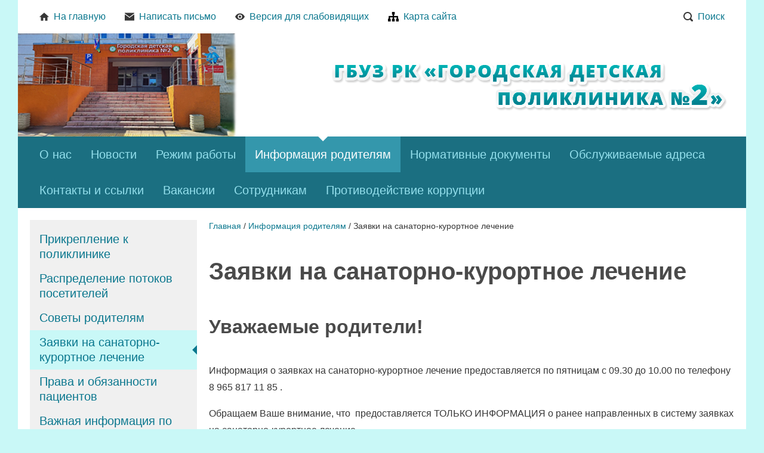

--- FILE ---
content_type: text/html; charset="utf-8"
request_url: https://baby-clinic.ru/info_roditelyam/1922947662/
body_size: 11068
content:
<!DOCTYPE html>
<!--[if lte IE 8 ]> <html class="ie8"> <![endif]-->
<!--[if (gt IE 8)|!(IE)]><!--><html> <!--<![endif]-->
	<head>
		<title>Заявки на санаторно-курортное лечение - Городская детская поликлиника №2</title>
<meta http-equiv="Content-type" content="text/html; charset=utf-8" />
<meta http-equiv="Content-Language" content="ru-RU" />
<meta name="keywords" content="Keywords" />
<meta name="description" content="New webylon site" />
<meta property="og:type" content="website" />
<meta property="og:title" content="Заявки на санаторно-курортное лечение" />
<meta property="og:description" content="New webylon site" />
<meta property="og:url" content="https://baby-clinic.ru/info_roditelyam/1922947662/" />

		<base href="https://baby-clinic.ru/"><!--[if lte IE 6]></base><![endif]-->
		
		
		<!--[if lt IE 9]> <script src="/site/js/html5shiv.js"></script> <![endif]-->

		











		<link rel="preconnect" href="https://fonts.googleapis.com">
		<link rel="preconnect" href="https://fonts.gstatic.com" crossorigin>
		<link href="https://fonts.googleapis.com/css2?family=Commissioner:wght@300;400;500;600;700&family=Montserrat:ital,wght@0,300;0,400;0,500;0,600;0,700;1,300;1,400;1,500;1,600;1,700&family=Roboto:ital,wght@0,300;0,400;0,500;0,700;1,300;1,400;1,500;1,700&display=swap" rel="stylesheet">

		
		
		
		
		
		
		
		
		
		
		
			
		

		
		
		<style>
			.header { background-image: url(https://baby-clinic.ru/assets/Uploads/head4.png) !important; }
		</style>
				
								
	<link rel="stylesheet" type="text/css" href="https://baby-clinic.ru/themes/comp1designer/css/base.css?m=1675078705" />
<link rel="stylesheet" type="text/css" media="print" href="https://baby-clinic.ru/themes/comp1designer/css/print.css?m=1674805768" />
<script type="text/javascript" src="https://baby-clinic.ru/assets/_combinedfiles/comp1designer_combined.js?m=1674403532"></script>
<script type="text/javascript" src="https://baby-clinic.ru/themes/comp1designer/js/component/mainMenu.js?m=1674403346"></script>
</head>

	<body data-page-type="DocPage" data-page-id="183" data-page-lang="ru" data-page-theme="comp1designer" >
		
		
		
		
		













<div class="headline print-hide">
	<div class="headline_content">
		
			<div class="headline_menu headline_menu__custom">
				
					<div class="headline_item">
						<a href="/" class="headline_itemTitle" >
							
								
									<svg class="headline_icon"><use xlink:href="themes/comp1designer/img/sprite.svg#svg_home"></use></svg>
									
							На главную
						</a>
					</div>
				
					<div class="headline_item">
						<a href="/contacts/obratnaja-svjaz/" class="headline_itemTitle" >
							
								
									<svg class="headline_icon"><use xlink:href="themes/comp1designer/img/sprite.svg#svg_mail"></use></svg>
									
							Написать письмо
						</a>
					</div>
				
					<div class="headline_item">
						<a href="" class="headline_itemTitle js-special" itemprop="copy">
							
								
									<svg class="headline_icon"><use xlink:href="themes/comp1designer/img/sprite.svg#svg_special"></use></svg>
									
							Версия для слабовидящих
						</a>
					</div>
				
					<div class="headline_item">
						<a href="/sitemap.html" class="headline_itemTitle" >
							
								<img src="https://baby-clinic.ru/assets/CustomMenu/map.png" alt="icon">
							Карта сайта
						</a>
					</div>
				
			</div>
		
	
		<div class="headline_menu headline_menu__service">
			<div class="headline_item headline_item__dropdown">
				<span class="headline_itemTitle headline_itemTitle__search">
					<svg class="headline_icon"><use xlink:href="themes/comp1designer/img/sprite.svg#svg_search"></use></svg>Поиск
				</span>
				<div class="headline_itemDropdown headline_itemDropdown__search headline_itemDropdown__right">
					















<form class="form form__search" id="form_SiteSearch" method="get" action="/search/SearchForm" enctype="application/x-www-form-urlencoded">
	

	
		<div class="form_field form_field__searchHeadline">
			<input class="form_input form_input__text" id="SiteSearchForm_Search" name="Search" value="" type="text">
		</div>
	

	
		<div class="form_actions form_actions__searchRight">
			<input class="form_input form_action form_action__searchRight button" id="SiteSearchForm_action_results" name="action_results" value="Поиск" title="Поиск" type="submit">
		</div>
	
</form>
				</div>
			</div>
			
			
			
			
				
					
						
						
							
						
							
						 
						
					
				
			
		</div>
	</div>
</div>
		<div class="header">
	<div class="header_content">
		<a href="/" class="header_logo">
			
				<img src="https://baby-clinic.ru/assets/Uploads/logo.png" alt="">
			
			
			<span class="header_logo--text"><p style="text-align: center;">Медицинская организация</p></span>
			
		</a>
		<div class="header_contacts">
			
				<div class="header_contactsItem">
					<span class="header_contactsItemTitle">E-mail:</span>
					
					
					<span class="header_contactsItemValue">
						<svg class="contacts_icon contacts_icon__header header_icon"><use xlink:href="themes/comp1designer/img/sprite.svg#svg_mail"></use></svg>
						<div>
							<a href="mailto:gdp2@zdrav10.ru" class="header_link">gdp2@zdrav10.ru</a>
						</div>
					</span>
				</div>
			
			
				<div class="header_contactsItem header_contactsItem__phone">
					<span class="header_contactsItemTitle">Телефон:</span>
					
					
					<span class="header_contactsItemValue">
						<svg class="contacts_icon contacts_icon__header header_icon"><use xlink:href="themes/comp1designer/img/sprite.svg#svg_phone"></use></svg>
						<div>Регистратура ул.Ровио, д.13: <br>
(814-2) 59-99-33;+7 906-207-08-95;<br>
(814-2) 57-88-81.<br>
<br>
При невозможности связаться с регистратурой на Ровио, д.13 по стационарному номеру, Вы можете позвонить на мобильный номер:<br>
+7 953-528-76-79<br>
<br>
Регистратура ул.Маршала Мерецкова, д.8:<br>
(814-2)59-99-44;<br>
(814-2)76-62-41.<br>
<br>
Приёмная главного врача:<br> (814-2) 57-88-01
</div>
					</span>
				</div>
			
			
				<div class="header_contactsItem">
					<span class="header_contactsItemTitle">Адрес:</span>
					
					
					<span class="header_contactsItemValue">
						<svg class="contacts_icon contacts_icon__address contacts_icon__header header_icon"><use xlink:href="themes/comp1designer/img/sprite.svg#svg_address"></use></svg>
						<div>г. Петрозаводск, Ровио, д. 13<br>
г. Петрозаводск, Мерецкова, д. 8</div>
					</span>
				</div>
			
		</div>
	</div>
</div>
		
		
















<nav class="mainMenu print-hide">
	<ul class="mainMenu_firstLevel">
		
		<li class="mainMenu_firstLevelItem js-menuItem">
			<a href="/about/" title="О нас" class="mainMenu_firstLevelItemLink mainMenu_firstLevelItemLink__link">О нас</a>
			
				<ul class="mainMenu_secondLevel">
					
						<li class="mainMenu_secondLevelItem">
							<a href="/about/1219822404/" title="Администрация поликлиники" class="mainMenu_secondLevelItemLink">Администрация поликлиники</a>
						</li>
					
						<li class="mainMenu_secondLevelItem">
							<a href="/about/8292307486/" title="Информация о нашей медицинской организации." class="mainMenu_secondLevelItemLink">Информация о нашей медицинской организации.</a>
						</li>
					
						<li class="mainMenu_secondLevelItem">
							<a href="/about/7251771507/" title="Сведения о медицинских работниках поликлиники" class="mainMenu_secondLevelItemLink">Сведения о медицинских работниках поликлиники</a>
						</li>
					
						<li class="mainMenu_secondLevelItem">
							<a href="/about/6882930734/" title="Режим работы ГБУЗ &quot;ГДП №2&quot;" class="mainMenu_secondLevelItemLink">Режим работы ГБУЗ &quot;ГДП №2&quot;</a>
						</li>
					
						<li class="mainMenu_secondLevelItem">
							<a href="/about/2968642351/" title="Федеральный проект &quot;Бережливая поликлиника&quot;" class="mainMenu_secondLevelItemLink">Федеральный проект &quot;Бережливая поликлиника&quot;</a>
						</li>
					
						<li class="mainMenu_secondLevelItem">
							<a href="/about/9105508903/" title="Виды оказываемой медицинской помощи" class="mainMenu_secondLevelItemLink">Виды оказываемой медицинской помощи</a>
						</li>
					
						<li class="mainMenu_secondLevelItem">
							<a href="/about/1219822233/" title="Регистратура" class="mainMenu_secondLevelItemLink">Регистратура</a>
						</li>
					
						<li class="mainMenu_secondLevelItem">
							<a href="/about/1330951844/" title="Дневной стационар" class="mainMenu_secondLevelItemLink">Дневной стационар</a>
						</li>
					
						<li class="mainMenu_secondLevelItem">
							<a href="/about/mesto-nahozhdenija-i-shema-proezda/" title="Место нахождения и схема проезда" class="mainMenu_secondLevelItemLink">Транспортная доступность</a>
						</li>
					
						<li class="mainMenu_secondLevelItem">
							<a href="/about/2364244398/" title="Отзывы пациентов" class="mainMenu_secondLevelItemLink">Отзывы пациентов</a>
						</li>
					
				</ul>
			
		</li>
		
		<li class="mainMenu_firstLevelItem js-menuItem">
			<a href="/news/" title="Новости" class="mainMenu_firstLevelItemLink mainMenu_firstLevelItemLink__link">Новости</a>
			
		</li>
		
		<li class="mainMenu_firstLevelItem js-menuItem">
			<a href="/1305612676/" title="Режим работы" class="mainMenu_firstLevelItemLink mainMenu_firstLevelItemLink__link">Режим работы</a>
			
				<ul class="mainMenu_secondLevel">
					
						<li class="mainMenu_secondLevelItem">
							<a href="/1305612676/rovio__13/" title="ГБУЗ &quot;ГДП №2&quot; ул. Ровио, д. 13" class="mainMenu_secondLevelItemLink">ГБУЗ &quot;ГДП №2&quot; ул. Ровио, д. 13</a>
						</li>
					
						<li class="mainMenu_secondLevelItem">
							<a href="/1305612676/meretskogo__8/" title="ГБУЗ &quot;ГДП №2&quot; филиал на ул. Мерецкова, д. 8" class="mainMenu_secondLevelItemLink">ГБУЗ &quot;ГДП №2&quot; филиал на ул. Мерецкова, д. 8</a>
						</li>
					
						<li class="mainMenu_secondLevelItem">
							<a href="/1305612676/1383054601/" title="Расписание работы врачей" class="mainMenu_secondLevelItemLink">Расписание работы врачей</a>
						</li>
					
						<li class="mainMenu_secondLevelItem">
							<a href="/1305612676/7669498029/" title="Приём граждан" class="mainMenu_secondLevelItemLink">Приём граждан</a>
						</li>
					
						<li class="mainMenu_secondLevelItem">
							<a href="/1305612676/8916964154/" title="Молочная кухня, ул. Ровио, д. 13" class="mainMenu_secondLevelItemLink">Молочная кухня, ул. Ровио, д. 13</a>
						</li>
					
						<li class="mainMenu_secondLevelItem">
							<a href="/1305612676/6029185166/" title="Режим работы в праздничные дни" class="mainMenu_secondLevelItemLink">Режим работы в праздничные дни</a>
						</li>
					
						<li class="mainMenu_secondLevelItem">
							<a href="/1305612676/7669498029-2/" title="Санитарные дни рентген кабинет" class="mainMenu_secondLevelItemLink">Санитарные дни рентген кабинет</a>
						</li>
					
				</ul>
			
		</li>
		
		<li class="mainMenu_firstLevelItem js-menuItem">
			<a href="/info_roditelyam/" title="Информация родителям" class="mainMenu_firstLevelItemLink mainMenu_firstLevelItemLink__section">Информация родителям</a>
			
				<ul class="mainMenu_secondLevel">
					
						<li class="mainMenu_secondLevelItem">
							<a href="/info_roditelyam/9491953959/" title="Прикрепление к поликлинике" class="mainMenu_secondLevelItemLink">Прикрепление к поликлинике</a>
						</li>
					
						<li class="mainMenu_secondLevelItem">
							<a href="/info_roditelyam/4415653150/" title="Распределение потоков посетителей" class="mainMenu_secondLevelItemLink">Распределение потоков посетителей</a>
						</li>
					
						<li class="mainMenu_secondLevelItem">
							<a href="/info_roditelyam/1387543724/" title="Советы родителям" class="mainMenu_secondLevelItemLink">Советы родителям</a>
						</li>
					
						<li class="mainMenu_secondLevelItem">
							<a href="/info_roditelyam/1922947662/" title="Заявки на санаторно-курортное лечение" class="mainMenu_secondLevelItemLink">Заявки на санаторно-курортное лечение</a>
						</li>
					
						<li class="mainMenu_secondLevelItem">
							<a href="/info_roditelyam/1235460146/" title="Права и обязанности пациентов" class="mainMenu_secondLevelItemLink">Права и обязанности пациентов</a>
						</li>
					
						<li class="mainMenu_secondLevelItem">
							<a href="/info_roditelyam/6276168453/" title="Важная информация по оздоровительному лечению и выдаче справки формы 070/у." class="mainMenu_secondLevelItemLink">Важная информация по оздоровительному лечению и выдаче справки формы 070/у.</a>
						</li>
					
						<li class="mainMenu_secondLevelItem">
							<a href="/info_roditelyam/8835231164/" title="Профилактические осмотры" class="mainMenu_secondLevelItemLink">Профилактические осмотры</a>
						</li>
					
						<li class="mainMenu_secondLevelItem">
							<a href="/info_roditelyam/2530345568/" title="О порядке компенсации расходов на проезд к месту лечения и обратно за пределы Республики Карелия, детям-инвалидам, законным представителей и другим категориям граждан, поименованным в  178-ФЗ" class="mainMenu_secondLevelItemLink">О порядке компенсации расходов на проезд к месту лечения и обратно за пределы Республики Карелия, детям-инвалидам, законным представителей и другим категориям граждан, поименованным в  178-ФЗ</a>
						</li>
					
						<li class="mainMenu_secondLevelItem">
							<a href="/info_roditelyam/o-besplatnom-detskom-pitanii/" title="О бесплатном детском питании." class="mainMenu_secondLevelItemLink">О бесплатном детском питании.</a>
						</li>
					
						<li class="mainMenu_secondLevelItem">
							<a href="/info_roditelyam/523913403/" title="Направление на МСЭ." class="mainMenu_secondLevelItemLink">Направление на МСЭ.</a>
						</li>
					
						<li class="mainMenu_secondLevelItem">
							<a href="/info_roditelyam/obespechenie-lekarstvennymi-preparatami/" title="Обеспечение лекарственными препаратами." class="mainMenu_secondLevelItemLink">Обеспечение лекарственными препаратами .</a>
						</li>
					
						<li class="mainMenu_secondLevelItem">
							<a href="/info_roditelyam/284220632/" title="Профилактика туберкулёза" class="mainMenu_secondLevelItemLink">Профилактика туберкулёза</a>
						</li>
					
						<li class="mainMenu_secondLevelItem">
							<a href="/info_roditelyam/9772003733/" title="Порядок и условия предоставления социальных услуг." class="mainMenu_secondLevelItemLink">Порядок и условия предоставления социальных услуг.</a>
						</li>
					
						<li class="mainMenu_secondLevelItem">
							<a href="/info_roditelyam/3534521291/" title="Профилактика респираторных, инфекционных заболеваний и коронавирусной инфекции COVID-19." class="mainMenu_secondLevelItemLink">Профилактика респираторных, инфекционных заболеваний и коронавирусной инфекции COVID-19.</a>
						</li>
					
						<li class="mainMenu_secondLevelItem">
							<a href="/info_roditelyam/9795528713/" title="Информация по выплатам и пособиям" class="mainMenu_secondLevelItemLink">Информация по выплатам и пособиям</a>
						</li>
					
						<li class="mainMenu_secondLevelItem">
							<a href="/info_roditelyam/5080943238/" title="Перечень ЖНВЛП" class="mainMenu_secondLevelItemLink">Перечень ЖНВЛП</a>
						</li>
					
						<li class="mainMenu_secondLevelItem">
							<a href="/info_roditelyam/profilaktika-tuljaremii-pamjatka/" title="Профилактика туляремии- памятка." class="mainMenu_secondLevelItemLink">Профилактика туляремии- памятка.</a>
						</li>
					
						<li class="mainMenu_secondLevelItem">
							<a href="/info_roditelyam/kompensacii-proezda-k-mestu-lechenija-i-obratno/" title="Компенсации проезда  к месту лечения и обратно" class="mainMenu_secondLevelItemLink">Компенсации проезда  к месту лечения и обратно</a>
						</li>
					
						<li class="mainMenu_secondLevelItem">
							<a href="/info_roditelyam/pomocsh-roditeljam-uchastnikamm-svo/" title="Помощь родителям участникамм СВО." class="mainMenu_secondLevelItemLink">Помощь родителям участникам СВО.</a>
						</li>
					
				</ul>
			
		</li>
		
		<li class="mainMenu_firstLevelItem js-menuItem">
			<a href="/1355390712/" title="Нормативные документы" class="mainMenu_firstLevelItemLink mainMenu_firstLevelItemLink__link">Нормативные документы</a>
			
				<ul class="mainMenu_secondLevel">
					
						<li class="mainMenu_secondLevelItem">
							<a href="/1355390712/litsenzii/" title="Лицензии" class="mainMenu_secondLevelItemLink">Лицензии</a>
						</li>
					
						<li class="mainMenu_secondLevelItem">
							<a href="/1355390712/faili_dokumentov/" title="Файлы документов" class="mainMenu_secondLevelItemLink">Файлы документов</a>
						</li>
					
						<li class="mainMenu_secondLevelItem">
							<a href="/1355390712/1357798081/" title="Территориальная программа государственных гарантий." class="mainMenu_secondLevelItemLink">Территориальная программа государственных гарантий.</a>
						</li>
					
						<li class="mainMenu_secondLevelItem">
							<a href="/1355390712/9713564490/" title="Антимонопольный комплаенс" class="mainMenu_secondLevelItemLink">Антимонопольный комплаенс</a>
						</li>
					
						<li class="mainMenu_secondLevelItem">
							<a href="/1355390712/7200516181/" title="Информация об оказании платных медицинских услуг." class="mainMenu_secondLevelItemLink">Информация об оказании платных медицинских услуг.</a>
						</li>
					
						<li class="mainMenu_secondLevelItem">
							<a href="/1355390712/9153125459/" title="Данные по СОУТ" class="mainMenu_secondLevelItemLink">Данные по СОУТ</a>
						</li>
					
						<li class="mainMenu_secondLevelItem">
							<a href="/1355390712/840478451/" title="Памятка для граждан о гарантиях оказания МП" class="mainMenu_secondLevelItemLink">Памятка для граждан о гарантиях оказания МП</a>
						</li>
					
						<li class="mainMenu_secondLevelItem">
							<a href="/1355390712/obrabotka-personal-nyh-dannyh/" title="Обработка персональных данных" class="mainMenu_secondLevelItemLink">Обработка персональных данных</a>
						</li>
					
				</ul>
			
		</li>
		
		<li class="mainMenu_firstLevelItem js-menuItem">
			<a href="/1380637551/" title="Обслуживаемые адреса" class="mainMenu_firstLevelItemLink mainMenu_firstLevelItemLink__link">Обслуживаемые адреса</a>
			
				<ul class="mainMenu_secondLevel">
					
						<li class="mainMenu_secondLevelItem">
							<a href="/1380637551/adresa/" title="Адреса" class="mainMenu_secondLevelItemLink">Адреса</a>
						</li>
					
				</ul>
			
		</li>
		
		<li class="mainMenu_firstLevelItem js-menuItem">
			<a href="/contacts/" title="Контакты и ссылки" class="mainMenu_firstLevelItemLink mainMenu_firstLevelItemLink__link">Контакты и ссылки</a>
			
				<ul class="mainMenu_secondLevel">
					
						<li class="mainMenu_secondLevelItem">
							<a href="/contacts/obratnaja-svjaz/" title="Обратная связь" class="mainMenu_secondLevelItemLink">Обратная связь</a>
						</li>
					
						<li class="mainMenu_secondLevelItem">
							<a href="/contacts/4209541471/" title="Телефонный справочник" class="mainMenu_secondLevelItemLink">Телефонный справочник</a>
						</li>
					
						<li class="mainMenu_secondLevelItem">
							<a href="/contacts/879049103/" title="Перечень аптек" class="mainMenu_secondLevelItemLink">Перечень аптек</a>
						</li>
					
						<li class="mainMenu_secondLevelItem">
							<a href="/contacts/3586126156/" title="Контролирующие организации" class="mainMenu_secondLevelItemLink">Контролирующие организации</a>
						</li>
					
						<li class="mainMenu_secondLevelItem">
							<a href="/contacts/regionalnii_servis_samozapisi/" title="Региональный сервис самозаписи" class="mainMenu_secondLevelItemLink">Региональный сервис самозаписи</a>
						</li>
					
						<li class="mainMenu_secondLevelItem">
							<a href="/contacts/edinii_portal_gosusdarstvennih_i_munitsipalnih_uslug/" title="Единый портал государственных и муниципальных услуг" class="mainMenu_secondLevelItemLink">Единый портал государственных и муниципальных услуг</a>
						</li>
					
						<li class="mainMenu_secondLevelItem">
							<a href="/contacts/chasto-zadavaemye-voprosy-faq/" title="Часто задаваемые вопросы" class="mainMenu_secondLevelItemLink">Часто задаваемые вопросы</a>
						</li>
					
				</ul>
			
		</li>
		
		<li class="mainMenu_firstLevelItem js-menuItem">
			<a href="/1386583487/" title="Вакансии" class="mainMenu_firstLevelItemLink mainMenu_firstLevelItemLink__link">Вакансии</a>
			
				<ul class="mainMenu_secondLevel">
					
						<li class="mainMenu_secondLevelItem">
							<a href="/1386583487/6531323183/" title="Заключение договора о целевом обучении." class="mainMenu_secondLevelItemLink">Заключение договора о целевом обучении.</a>
						</li>
					
				</ul>
			
		</li>
		
		<li class="mainMenu_firstLevelItem js-menuItem">
			<a href="/1844164103/" title="Сотрудникам" class="mainMenu_firstLevelItemLink mainMenu_firstLevelItemLink__link">Сотрудникам</a>
			
				<ul class="mainMenu_secondLevel">
					
						<li class="mainMenu_secondLevelItem">
							<a href="/1844164103/168704032/" title="Предварительный подбор кандидатов на руководящие должности в государственные учреждения здравоохранения Республики Карелия, в том числе в целях формирования резерва управленческих кадров Министерства здравоохранения Республики" class="mainMenu_secondLevelItemLink">Предварительный подбор кандидатов на руководящие должности в государственные учреждения здравоохранения Республики Карелия, в том числе в целях формирования резерва управленческих кадров Министерства здравоохранения Республики</a>
						</li>
					
						<li class="mainMenu_secondLevelItem">
							<a href="/1844164103/9266274821/" title="Положение о наставничестве" class="mainMenu_secondLevelItemLink">Положение о наставничестве</a>
						</li>
					
				</ul>
			
		</li>
		
		<li class="mainMenu_firstLevelItem js-menuItem">
			<a href="/2574944387/" title="Противодействие коррупции" class="mainMenu_firstLevelItemLink mainMenu_firstLevelItemLink__link">Противодействие коррупции</a>
			
		</li>
		
	</ul>
</nav>

		
		
		<div class="content">
			
				<aside class="content_sideColumn print-hide">
					
					
	<div class="sideWidget_holder sideWidget_holder__SubsectionMenuWidget">
	
	
	

	<nav class="sideWidget sideMenu">
		<ul class="sideMenu_firstLevel">
			
			<li class="sideMenu_firstLevelItem sideMenu_firstLevelItem__first
			">
				<a href="/info_roditelyam/9491953959/" class="sideMenu_firstLevelItemLink sideMenu_firstLevelItemLink__link">Прикрепление к поликлинике</a>
				
			</li>
			
			<li class="sideMenu_firstLevelItem
			">
				<a href="/info_roditelyam/4415653150/" class="sideMenu_firstLevelItemLink sideMenu_firstLevelItemLink__link">Распределение потоков посетителей</a>
				
			</li>
			
			<li class="sideMenu_firstLevelItem
			">
				<a href="/info_roditelyam/1387543724/" class="sideMenu_firstLevelItemLink sideMenu_firstLevelItemLink__link">Советы родителям</a>
				
					
				
			</li>
			
			<li class="sideMenu_firstLevelItem
			">
				<a href="/info_roditelyam/1922947662/" class="sideMenu_firstLevelItemLink sideMenu_firstLevelItemLink__section">Заявки на санаторно-курортное лечение</a>
				
			</li>
			
			<li class="sideMenu_firstLevelItem
			">
				<a href="/info_roditelyam/1235460146/" class="sideMenu_firstLevelItemLink sideMenu_firstLevelItemLink__link">Права и обязанности пациентов</a>
				
					
				
			</li>
			
			<li class="sideMenu_firstLevelItem
			">
				<a href="/info_roditelyam/6276168453/" class="sideMenu_firstLevelItemLink sideMenu_firstLevelItemLink__link">Важная информация по оздоровительному лечению и выдаче справки формы 070/у.</a>
				
			</li>
			
			<li class="sideMenu_firstLevelItem
			">
				<a href="/info_roditelyam/8835231164/" class="sideMenu_firstLevelItemLink sideMenu_firstLevelItemLink__link">Профилактические осмотры</a>
				
			</li>
			
			<li class="sideMenu_firstLevelItem
			">
				<a href="/info_roditelyam/2530345568/" class="sideMenu_firstLevelItemLink sideMenu_firstLevelItemLink__link">О порядке компенсации расходов на проезд к месту лечения и обратно за пределы Республики Карелия, детям-инвалидам, законным представителей и другим категориям граждан, поименованным в  178-ФЗ</a>
				
			</li>
			
			<li class="sideMenu_firstLevelItem
			">
				<a href="/info_roditelyam/o-besplatnom-detskom-pitanii/" class="sideMenu_firstLevelItemLink sideMenu_firstLevelItemLink__link">О бесплатном детском питании.</a>
				
			</li>
			
			<li class="sideMenu_firstLevelItem
			">
				<a href="/info_roditelyam/523913403/" class="sideMenu_firstLevelItemLink sideMenu_firstLevelItemLink__link">Направление на МСЭ.</a>
				
			</li>
			
			<li class="sideMenu_firstLevelItem
			">
				<a href="/info_roditelyam/obespechenie-lekarstvennymi-preparatami/" class="sideMenu_firstLevelItemLink sideMenu_firstLevelItemLink__link">Обеспечение лекарственными препаратами .</a>
				
			</li>
			
			<li class="sideMenu_firstLevelItem
			">
				<a href="/info_roditelyam/284220632/" class="sideMenu_firstLevelItemLink sideMenu_firstLevelItemLink__link">Профилактика туберкулёза</a>
				
			</li>
			
			<li class="sideMenu_firstLevelItem
			">
				<a href="/info_roditelyam/9772003733/" class="sideMenu_firstLevelItemLink sideMenu_firstLevelItemLink__link">Порядок и условия предоставления социальных услуг.</a>
				
			</li>
			
			<li class="sideMenu_firstLevelItem
			">
				<a href="/info_roditelyam/3534521291/" class="sideMenu_firstLevelItemLink sideMenu_firstLevelItemLink__link">Профилактика респираторных, инфекционных заболеваний и коронавирусной инфекции COVID-19.</a>
				
			</li>
			
			<li class="sideMenu_firstLevelItem
			">
				<a href="/info_roditelyam/9795528713/" class="sideMenu_firstLevelItemLink sideMenu_firstLevelItemLink__link">Информация по выплатам и пособиям</a>
				
					
				
			</li>
			
			<li class="sideMenu_firstLevelItem
			">
				<a href="/info_roditelyam/5080943238/" class="sideMenu_firstLevelItemLink sideMenu_firstLevelItemLink__link">Перечень ЖНВЛП</a>
				
			</li>
			
			<li class="sideMenu_firstLevelItem
			">
				<a href="/info_roditelyam/profilaktika-tuljaremii-pamjatka/" class="sideMenu_firstLevelItemLink sideMenu_firstLevelItemLink__link">Профилактика туляремии- памятка.</a>
				
			</li>
			
			<li class="sideMenu_firstLevelItem
			">
				<a href="/info_roditelyam/kompensacii-proezda-k-mestu-lechenija-i-obratno/" class="sideMenu_firstLevelItemLink sideMenu_firstLevelItemLink__link">Компенсации проезда  к месту лечения и обратно</a>
				
			</li>
			
			<li class="sideMenu_firstLevelItem
			 sideMenu_firstLevelItem__last">
				<a href="/info_roditelyam/pomocsh-roditeljam-uchastnikamm-svo/" class="sideMenu_firstLevelItemLink sideMenu_firstLevelItemLink__link">Помощь родителям участникам СВО.</a>
				
			</li>
			
		</ul>
	</nav>

</div>

	<div class="sideWidget_holder sideWidget_holder__NewsSidebarWidget">
	


<section class="sideWidget">
	
		<header class="sideWidget_header sideWidget_header__second">
			<h4 class="sideWidget_heading">Новости</h4>
		</header>
	
	<div class="sideWidget_content sideWidget_content__second">
		
			<article class="sideWidget_item sideWidget_item__first sideWidget_item__second">
				<h5 class="sideWidget_itemHeading">
					
						<a class="typography_a" href="/news/uvazhaemye-pacienty-pomogite-nam-stat-luchshe/">УВАЖАЕМЫЕ ПАЦИЕНТЫ! ПОМОГИТЕ НАМ СТАТЬ ЛУЧШЕ!</a>
					
				</h5>
				
				<span class="sideWidget_itemDate">31 июля 2025</span>
				
				
				
					<div class="sideWidget_itemContent">
						ПРИМИТЕ УЧАСТИЕ<br />В НЕЗАВИСИМОЙ ОЦЕНКЕ<br />КАЧЕСТВА УСЛОВИЙ<br />ОКАЗАНИЯ<br />МЕДИЦИНСКОЙ ПОМОЩИ
					</div>
				
			</article>
		
			<article class="sideWidget_item sideWidget_item__second">
				<h5 class="sideWidget_itemHeading">
					
						<a class="typography_a" href="/news/minzdrav-karelii-zapustil-golosovanie-za-zvanie-luchshego-medicinskogo-rabotnika/">Минздрав Карелии запустил голосование за звание лучшего медицинского работника. </a>
					
				</h5>
				
				<span class="sideWidget_itemDate">15 мая 2025</span>
				
				
				
					<div class="sideWidget_itemContent">
						Минздрав Карелии запустил голосование за звание лучшего медицинского работника. 
					</div>
				
			</article>
		
			<article class="sideWidget_item sideWidget_item__second">
				<h5 class="sideWidget_itemHeading">
					
						<a class="typography_a" href="/news/vnimanie-klecshevoj-encefalit/">Внимание! Клещевой энцефалит</a>
					
				</h5>
				
				<span class="sideWidget_itemDate">29 апреля 2025</span>
				
				
				
					<div class="sideWidget_itemContent">
						КЛЕЩЕВОЙ ЭНЦЕФАЛИТ.
					</div>
				
			</article>
		
			<article class="sideWidget_item sideWidget_item__last sideWidget_item__second">
				<h5 class="sideWidget_itemHeading">
					
						<a class="typography_a" href="/news/kontakty-social-nyh-koordinatorov-filiala-fonda-zacshitniki-otechestva-v-respublike-karelija/">Контакты социальных координаторов филиала фонда «Защитники Отечества» в Республике Карелия.</a>
					
				</h5>
				
				<span class="sideWidget_itemDate">14 апреля 2025</span>
				
				
				
					<div class="sideWidget_itemContent">
						Получить консультацию или помощь можно на личном приёме либо отправив обращение по электронной почте: rf10@fzo.gov.ru.<br />Уточнить актуальную информацию можно по единому номеру телефона филиала фонда: 8 814 244 53 10.<br />
					</div>
				
			</article>
		
	</div>
	
</section>
</div>

	<div class="sideWidget_holder sideWidget_holder__BannerWidget">
	


<section class="sideWidget">
	
	
		<div class="sideWidget_itemImage">
			
				<a href="https://minzdrav.gov.ru/" class="linkImage" target="_blank"><img src="/assets/Uploads/_resampled/SetWidth280-MZ-RF5.png" alt="MZ-RF2.png" /></a>
			 
		</div>
	
		<div class="sideWidget_itemImage">
			
				<a href="https://zdrav.gov.karelia.ru/" class="linkImage" target="_blank"><img src="/assets/Uploads/_resampled/SetWidth280-MZ-RK2.png" alt="MZ-RK2.png" /></a>
			 
		</div>
	
		<div class="sideWidget_itemImage">
			
				<a href="https://www.gosuslugi.ru/" class="linkImage" target="_blank"><img src="/assets/Uploads/_resampled/SetWidth280-gosuslugi3.png" alt="gosuslugi2.png" /></a>
			 
		</div>
	
		<div class="sideWidget_itemImage">
			
				<a href="https://www.oms.karelia.ru/" class="linkImage" target="_blank"><img src="/assets/Uploads/_resampled/SetWidth280-tfoms2.png" alt="tfoms2.png" /></a>
			 
		</div>
	
		<div class="sideWidget_itemImage">
			
				<a href="https://roszdravnadzor.gov.ru/" class="linkImage" target="_blank"><img src="/assets/Uploads/_resampled/SetWidth280-roszdravnadzor2.png" alt="roszdravnadzor2.png" /></a>
			 
		</div>
	
		<div class="sideWidget_itemImage">
			
				<a href="https://www.rospotrebnadzor.ru/" class="linkImage" target="_blank"><img src="/assets/Uploads/_resampled/SetWidth280-rospotrebnadzor2.png" alt="rospotrebnadzor2.png" /></a>
			 
		</div>
	
		<div class="sideWidget_itemImage">
			
				<a href="https://gov.karelia.ru/" class="linkImage" target="_blank"><img src="/assets/Uploads/_resampled/SetWidth280-gov2.png" alt="gov2.png" /></a>
			 
		</div>
	
		<div class="sideWidget_itemImage">
			
				<a href="https://reg.zdrav10.ru/" class="linkImage" target="_blank"><img src="/assets/Uploads/_resampled/SetWidth280-zapis3.png" alt="zapis3.png" /></a>
			 
		</div>
	
		<div class="sideWidget_itemImage">
			
				<a href="https://gov.karelia.ru/coronaviridae/5743/" class="linkImage" target="_blank"><img src="/assets/Uploads/_resampled/SetWidth280-goryachaya-linia2.png" alt="goryachaya-linia2.png" /></a>
			 
		</div>
	
		<div class="sideWidget_itemImage">
			
				<a href="https://uslugi.karelia.ru/#/" class="linkImage" target="_blank"><img src="/assets/Uploads/_resampled/SetWidth280-328.png" alt="328.png" /></a>
			 
		</div>
	
		<div class="sideWidget_itemImage">
			
				<a href="https://nk.onf.ru/surveys/641" class="linkImage" target="_blank"><img src="/assets/Uploads/_resampled/SetWidth280-1111_page-0001.jpg" alt="1111_page-0001.jpg" /></a>
			 
		</div>
	
		<div class="sideWidget_itemImage">
			
				<a href="https://bus.gov.ru/pub/info-card/90898?activeTab=3&organizationGroup=518" class="linkImage" target="_blank"><img src="/assets/Uploads/_resampled/SetWidth280-416.jpg" alt="416.jpg" /></a>
			 
		</div>
	
		<div class="sideWidget_itemImage">
			
				<a href="http://pravo.gov.ru/" class="linkImage" ><img src="/assets/Uploads/_resampled/SetWidth280-3.png" alt="3.png" /></a>
			 
		</div>
	
		<div class="sideWidget_itemImage">
			
				<a href="https://anketa.minzdrav.gov.ru/ambulator/3b924b19-b027-4307-bcdd-9dbf3646d51b/5053832e-973c-4a89-99b2-446bbb35d45c" class="linkImage" ><img src="/assets/Uploads/_resampled/SetWidth280-minzdrav_logo_small2.png" alt="minzdrav_logo_small.png" /></a>
			 
		</div>
	
</section>
</div>

	<div class="sideWidget_holder sideWidget_holder__NewsSidebarWidget">
	


<section class="sideWidget">
	
		<header class="sideWidget_header sideWidget_header__second">
			<h4 class="sideWidget_heading">Новости</h4>
		</header>
	
	<div class="sideWidget_content sideWidget_content__second">
		
			<article class="sideWidget_item sideWidget_item__first sideWidget_item__second">
				<h5 class="sideWidget_itemHeading">
					
						<a class="typography_a" href="/news/uvazhaemye-pacienty-pomogite-nam-stat-luchshe/">УВАЖАЕМЫЕ ПАЦИЕНТЫ! ПОМОГИТЕ НАМ СТАТЬ ЛУЧШЕ!</a>
					
				</h5>
				
				<span class="sideWidget_itemDate">31 июля 2025</span>
				
				
				
					<div class="sideWidget_itemContent">
						ПРИМИТЕ УЧАСТИЕ<br />В НЕЗАВИСИМОЙ ОЦЕНКЕ<br />КАЧЕСТВА УСЛОВИЙ<br />ОКАЗАНИЯ<br />МЕДИЦИНСКОЙ ПОМОЩИ
					</div>
				
			</article>
		
			<article class="sideWidget_item sideWidget_item__last sideWidget_item__second">
				<h5 class="sideWidget_itemHeading">
					
						<a class="typography_a" href="/news/minzdrav-karelii-zapustil-golosovanie-za-zvanie-luchshego-medicinskogo-rabotnika/">Минздрав Карелии запустил голосование за звание лучшего медицинского работника. </a>
					
				</h5>
				
				<span class="sideWidget_itemDate">15 мая 2025</span>
				
				
				
					<div class="sideWidget_itemContent">
						Минздрав Карелии запустил голосование за звание лучшего медицинского работника. 
					</div>
				
			</article>
		
	</div>
	
</section>
</div>

				</aside>
			

			<div class="content_centerColumn">
				
<div class="breadcrumbs print-hide" itemscope itemtype="http://schema.org/BreadcrumbList">
	<span itemprop="itemListElement" itemscope itemtype="http://schema.org/ListItem">
		<a class="breadcrumbs_item breadcrumbs_item__home typography_a" href="/" itemprop="item"><span itemprop="name">Главная</span></a>
	</span>
	
		
			<span class="breadcrumbs_separator"> / </span><span itemprop="itemListElement" itemscope itemtype="http://schema.org/ListItem"><a class="breadcrumbs_item typography_a" href="/info_roditelyam/" itemprop="item"><span itemprop="name">Информация родителям</span></a></span>
		
	
		
			<span class="breadcrumbs_separator"> / </span><span class="breadcrumbs_last">Заявки на санаторно-курортное лечение</span>
		
	
</div>



<h1 class="typography_h1">Заявки на санаторно-курортное лечение</h1>


	<div class="typography">
		
<h2>
	Уважаемые родители!</h2>
<p>
	Информация о заявках на санаторно-курортное лечение предоставляется по пятницам с 09.30 до 10.00 по телефону 8 965 817 11 85 .</p>
<p>
	Обращаем Ваше внимание, что  предоставляется ТОЛЬКО ИНФОРМАЦИЯ о ранее направленных в систему заявках на санаторно-курортное лечение.</p>
<p>
	Заявки на санаторно-курортное лечение формируются на основании следующих документов:</p>
<ul>
<li>
		справка для получения санаторно-курортного лечения, выдается участковым врачом в связи с медицинскими показаниями;</li>
	<li>
		копия свидетельства о рождении;</li>
	<li>
		копия страхового полиса ( с обеих сторон);</li>
	<li>
		копия СНИЛС;</li>
	<li>
		согласие на обработку персональных данных;</li>
	<li>
		заявление на предоставление санаторно-курортного лечения.</li>
</ul>
<p>
	Если заявка на путевку "мать и дитя", то сопровождающий предоставляет такой -же пакет документов, что и на ребенка.</p>
<p>
	В случае, если ваша заявка отклонена <strong><u>принимающим учреждением</u></strong>, для её возобновления Вам необходимо будет лично заполнить бланк заявления (без доп. документов) в регистратуре ГБУЗ "ГДП №2", ул. Ровио, д. 13. Все необходимые бланки находятся там же.</p>
<p>
	Повторное направление заявок в принимающие учреждения осуществляется только после подачи нового заявления в регистратуру ГБУЗ "ГДП №2", ул. Ровио, д. 13. Нет необходимости в личном визите в иные подразделения ГБУЗ "ГДП №2" для возобновления заявки.</p>
<p>
	Вашей заявке могут соответствовать следующие статусы:</p>
<ul>
<li>
		"создана" - заявка поступила в систему обработки заявок;</li>
	<li>
		"на рассмотрении" - заявка рассматривается принимающим учреждением;</li>
	<li>
		"отклонена" - принимающее учреждение отклонило заявку, будет указана причина, комментарий;</li>
	<li>
		"согласована" - заявка согласована принимающим учреждением, отпечатана и направлена в Министерство здравоохранения Республики Карелия для утверждения. После возврата согласованной МЗ РК путевки необходимо обратиться для её получения к зам. главного врача по медицинской части ГБУЗ "ГДП №2", каб. №326, ул. Ровио, д. 13.</li>
</ul>
<p>
	 </p>
<p>
	Какой-либо иной информацией, кроме статуса заявки и комментария, предоставленных в системе заявок на санаторно-курортное лечение <u><strong>принимающим учреждением</strong></u>, подразделения ГБУЗ "ГДП №2" не располагают и, соответственно, предоставить не могут.</p>
<p>
	 </p>
<p>
	С уважением,</p>
<p>
	Администрация ГБУЗ РК "Городская детская поликлиника №2"</p>
<hr>

	</div>





























				
			</div>
		</div>
		<footer class="footer print-hide">
	<div class="footer_content">
		<div class="contacts contacts__footer footer_left">
			<span class="contacts_header">
				Связаться с нами
			</span>
			
			<span class="contacts_item contacts_item__address">
				<svg class="contacts_icon contacts_icon__footer contacts_icon__address"><use xlink:href="themes/comp1designer/img/sprite.svg#svg_address"></use></svg> г. Петрозаводск, Ровио, д. 13<br>
г. Петрозаводск, Мерецкова, д. 8
			</span>
			
			
			
			<span class="contacts_item contacts_item__phone">
				<svg class="contacts_icon contacts_icon__footer"><use xlink:href="themes/comp1designer/img/sprite.svg#svg_phone"></use></svg>	
				Регистратура ул.Ровио, д.13: <br>
(814-2) 59-99-33;+7 906-207-08-95;<br>
(814-2) 57-88-81.<br>
<br>
При невозможности связаться с регистратурой на Ровио, д.13 по стационарному номеру, Вы можете позвонить на мобильный номер:<br>
+7 953-528-76-79<br>
<br>
Регистратура ул.Маршала Мерецкова, д.8:<br>
(814-2)59-99-44;<br>
(814-2)76-62-41.<br>
<br>
Приёмная главного врача:<br> (814-2) 57-88-01

			</span>
			
			
			
			<span class="contacts_item contacts_item__mail">
				<svg class="contacts_icon contacts_icon__footer"><use xlink:href="themes/comp1designer/img/sprite.svg#svg_mail"></use></svg>	
				<a href="mailto:gdp2@zdrav10.ru">gdp2@zdrav10.ru</a>
			</span>
			
		</div>
		<div class="footer_center">
				<div class="footerMenu">
					
				</div>
		</div>
		<div class="footer_right">
			
				<div class="socialLinks socialLinks__footer">
					
					<a href="https://vk.com/dp2ptz" target="_blank" class="socialLinks_link">
						<svg class="socialLinks_icon socialLinks_icon__vk"><use xlink:href="themes/comp1designer/img/sprite.svg#svg_vk"></use></svg>
					</a>
					
					
					
					
					
				</div>
			
			
			<p class="footer_copyright footer_copyright__site">
				<b><font color="red">«Горячая линия»<br>учреждений здравоохранения в Республике Карелия:<br>"122"<br></font></b><br>
<b>"Горячая линия" ГБУЗ РК "ГОРОДСКАЯ ДЕТСКАЯ ПОЛИКЛИНИКА №2";<br>+7 964 318 81 48 </b><br>
<b>Регистратура ул.Ровио, д.13: </b><br><font color="red">(814-2) 59-99-33;+7 906 207 08 95</font></b><br>(814-2) 57-88-81.<br><br><b>При невозможности связаться с регистратурой на Ровио, д.13 по стационарному номеру, Вы можете позвонить на мобильный номер:<br><font color="red">+7 953 528 76 79.</font></b> <br><br><b>Регистратура ул.Маршала Мерецкова, д.8: </b><br><font color="red">(814-2)59-99-44;</font></b></b><br>(814-2)76-62-41.<br></b>

Субъектами персональных данных запрещено копирование и распространение персональных данных, размещенных на данном ресурсе.
			</p>
			
			<p class="footer_copyright footer_copyright__studio">
				
					
					&copy; Сайт создан в <a target="_blank" href="https://mediaweb.ru/">Студии Медиавеб</a>
					
				
			</p>
			
				<div class="customBlock customBlock_footer">
					
<!-- Yandex.Metrika counter -->
<script type="text/javascript">
    (function(m,e,t,r,i,k,a){
        m[i]=m[i]||function(){(m[i].a=m[i].a||[]).push(arguments)};
        m[i].l=1*new Date();
        for (var j = 0; j < document.scripts.length; j++) {if (document.scripts[j].src === r) { return; }}
        k=e.createElement(t),a=e.getElementsByTagName(t)[0],k.async=1,k.src=r,a.parentNode.insertBefore(k,a)
    })(window, document,'script','https://mc.yandex.ru/metrika/tag.js', 'ym');

    ym(61084864, 'init', {clickmap:true, accurateTrackBounce:true, trackLinks:true});
</script>
<noscript><div><img src="https://mc.yandex.ru/watch/61084864" style="position:absolute; left:-9999px;" alt="" /></div></noscript>
<!-- /Yandex.Metrika counter -->



				</div>
			
		</div>
	</div>
</footer>
		<div class="printFooter hide print-show">
	
	<div class="printFooter_copyright printFooter_copyright__site">
		<b><font color="red">«Горячая линия»<br>учреждений здравоохранения в Республике Карелия:<br>"122"<br></font></b><br>
<b>"Горячая линия" ГБУЗ РК "ГОРОДСКАЯ ДЕТСКАЯ ПОЛИКЛИНИКА №2";<br>+7 964 318 81 48 </b><br>
<b>Регистратура ул.Ровио, д.13: </b><br><font color="red">(814-2) 59-99-33;+7 906 207 08 95</font></b><br>(814-2) 57-88-81.<br><br><b>При невозможности связаться с регистратурой на Ровио, д.13 по стационарному номеру, Вы можете позвонить на мобильный номер:<br><font color="red">+7 953 528 76 79.</font></b> <br><br><b>Регистратура ул.Маршала Мерецкова, д.8: </b><br><font color="red">(814-2)59-99-44;</font></b></b><br>(814-2)76-62-41.<br></b>

Субъектами персональных данных запрещено копирование и распространение персональных данных, размещенных на данном ресурсе.
	</div>
	
	<div class="printFooter_copyright printFooter_copyright__studio">
		Сайт создан в <a target="_blank" href="https://mediaweb.ru/">Студии Медиавеб</a>
	</div>
</div>
	</body>
</html>

--- FILE ---
content_type: text/css
request_url: https://baby-clinic.ru/themes/comp1designer/css/base.css?m=1675078705
body_size: 25408
content:
.typography {
  font-family: font;
  color: textColor;
}
.typography + .js-ajaxContainer {
  margin-top: 2rem;
}
.typography > :last-child {
  margin-bottom: 0 !important;
}
.typography__size1 {
  font-size: 0.54rem;
}
.typography__size2 {
  font-size: 0.64rem;
}
.typography__size3 {
  font-size: 0.8rem;
}
.typography__size4 {
  font-size: 1rem;
}
.typography__size5 {
  font-size: 1.25rem;
}
.typography__size6 {
  font-size: 1.5rem;
}
.typography__size7 {
  font-size: 2rem;
}
.typography p,
.typography_p {
  margin: 0 0 1rem;
  line-height: 1.75;
}
.typography__ajax > p {
  text-align: center;
}
.typography blockquote,
.typography_blockquote {
  margin: 1rem 2rem;
  font-style: italic;
}
.typography a,
.typography_a {
  color: linkColor;
  cursor: pointer;
}
.typography a:visited {
  color: linkColor__visited;
}
.typography a:hover,
.typography_a:hover {
  color: linkColor__hover;
}
.typography a:active,
.typography_a:active {
  color: linkColor;
}
.typography ul:not(.form_grouplist),
.typography_ul,
.typography ol,
.typography_ol {
  margin: 2rem 0;
  overflow: hidden;
}
.typography ul:not(.form_grouplist),
.typography_ul {
  padding: 0 0 0 1rem;
}
.typography ol,
.typography_ol {
  padding: 0 0 0 2rem;
}
.typography ul > ul,
.typography ol > ol,
.typography_ul > .typography_ul,
.typography_ol > .typography_ol {
  margin: 0.75rem 0 0.75rem 0.5rem !important;
}
.typography ul > ul:last-child,
.typography ol > ol:last-child,
.typography_ul > .typography_ul:last-child,
.typography_ol > .typography_ol:last-child {
  margin-bottom: 0 !important;
}
.typography ul:not(.form_grouplist) > li {
  position: relative;
  list-style: none;
  padding: 0 0 0 1rem;
}
.typography ul:not(.form_grouplist) > li:before {
  content: "•";
  position: absolute;
  top: 0;
  left: 0;
}
.typography li,
.typography_li {
  margin: 0 0 0.5rem;
}
.typography li:last-child,
.typography_li:last-child {
  margin: 0;
}
.typography h1,
.typography_h1 {
  font-family: headerFont;
  font-size: 2.5rem;
  font-weight: 600;
  line-height: 1.25;
  color: headerColor;
  margin: 0 0 3rem;
}
.typography h2,
.typography_h2 {
  font-family: headerFont;
  font-size: 2rem;
  font-weight: 600;
  line-height: 1.25;
  color: headerColor;
  margin: 3rem 0 2.5rem;
}
.typography h3,
.typography_h3 {
  font-family: headerFont;
  font-size: 1.75rem;
  font-weight: 600;
  line-height: 1.25;
  color: headerColor;
  margin: 2.5rem 0 2rem;
}
.typography h4,
.typography_h4 {
  font-family: headerFont;
  font-size: 1.25rem;
  font-weight: 600;
  line-height: 1.25;
  color: headerColor;
  margin: 2rem 0 1.5rem;
}
.typography pre,
.typography_pre {
  background: none;
  border: none;
  display: block;
  font-family: Courier, monospace;
  font-size: 123%;
  margin: 0;
  padding: 0;
}
.typography table,
.typography_table {
  margin: 2rem 0;
  border-spacing: 0;
  border-collapse: collapse;
  table-layout: fixed;
}
.typography table th,
.typography_table th,
.typography table thead td,
.typography_table thead td {
  background-color: additionalBackground;
  text-align: left;
  font-weight: baseFontWeight;
  padding: 0.75rem 1rem;
  border: 1px solid tableBorderColor;
}
.typography table td,
.typography_table td {
  padding: 0.75rem 1rem;
  border: 1px solid tableBorderColor;
  vertical-align: top;
  background-color: tableBackground;
}
.typography .left {
  text-align: left;
}
.typography .center {
  text-align: center;
}
.typography .right {
  text-align: right;
}
.typography table.noBorders td,
.typography table.noBorders th {
  border: none !important;
}
.typography tr.noBorders > td,
.typography tr.noBorders > th {
  border: none !important;
}
.typography td.noBorders,
.typography th.noBorders {
  border: none !important;
}
.typography table.hBorders td,
.typography table.hBorders th,
.typography tr.hBorders > td,
.typography tr.hBorders > th,
.typography td.hBorders,
.typography th.hBorders {
  border-left: none !important;
  border-right: none !important;
}
.typography table.vBorders td,
.typography table.vBorders th,
.typography td.vBorders,
.typography th.vBorders {
  border-top: none !important;
  border-bottom: none !important;
}
.typography tr.noHover:hover > td {
  background-color: transparent;
}
.typography img.right {
  float: right;
  margin-left: 1rem;
  margin-bottom: 1rem;
}
.typography img.left {
  float: left;
  margin-right: 1rem;
  margin-bottom: 1rem;
}
.typography img.leftAlone {
  display: block;
  margin: 1rem 0;
}
.typography img.center {
  display: block;
  margin: 1rem auto;
}
html,
body {
  height: 100%;
}
html {
  font-size: 16px;
  font-weight: 400;
  line-height: 1.5;
  box-sizing: border-box;
}
*,
*:before,
*:after {
  box-sizing: inherit;
}
body {
  min-height: 100%;
  min-width: 1220px;
  display: -webkit-box;
  display: -webkit-flex;
  display: -ms-flexbox;
  display: flex;
  -webkit-box-orient: vertical;
  -webkit-box-direction: normal;
  -webkit-flex-direction: column;
      -ms-flex-direction: column;
          flex-direction: column;
  font-family: "Open Sans", sans-serif;
  color: #373737;
  background: #c9f8f7;
}
a {
  text-decoration: none;
}
.hide {
  display: none;
  visibility: hidden;
}
.loading {
  height: 100%;
  width: 100%;
  position: fixed;
  padding-top: -webkit-calc(50vh - 40px);
  padding-top: calc(50vh - 40px);
  display: -webkit-box;
  display: -webkit-flex;
  display: -ms-flexbox;
  display: flex;
  -webkit-box-pack: center;
  -webkit-justify-content: center;
      -ms-flex-pack: center;
          justify-content: center;
  background: #006aae;
  z-index: 9999;
}
.wait {
  position: absolute;
  top: 0;
  left: 0;
  width: 100%;
  height: 100vh;
  z-index: 9999;
  background: rgba(255,255,255,0.65);
  display: -webkit-box;
  display: -webkit-flex;
  display: -ms-flexbox;
  display: flex;
  -webkit-box-pack: center;
  -webkit-justify-content: center;
      -ms-flex-pack: center;
          justify-content: center;
  -webkit-box-align: center;
  -webkit-align-items: center;
      -ms-flex-align: center;
          align-items: center;
  font-size: 2rem;
  font-weight: 400;
  color: #373737;
}
.content {
  width: 1220px;
  padding: 1.25rem 20px 4rem 10px;
  margin: 0 auto;
  -webkit-box-flex: 1;
  -webkit-flex: 1 0 auto;
      -ms-flex: 1 0 auto;
          flex: 1 0 auto;
  display: -webkit-box;
  display: -webkit-flex;
  display: -ms-flexbox;
  display: flex;
  -webkit-box-pack: justify;
  -webkit-justify-content: space-between;
      -ms-flex-pack: justify;
          justify-content: space-between;
  -webkit-box-align: start;
  -webkit-align-items: flex-start;
      -ms-flex-align: start;
          align-items: flex-start;
  -webkit-flex-basis: auto;
      -ms-flex-preferred-size: auto;
          flex-basis: auto;
  background: #fff;
}
.content__fullWidth {
  padding: 0 !important;
  width: 1220px;
  display: block;
  background: none;
  -webkit-box-flex: 0;
  -webkit-flex-grow: 0;
      -ms-flex-positive: 0;
          flex-grow: 0;
}
.content__widgetArea {
  padding: 0 20px;
  width: 1220px;
  display: block;
}
.content_sideColumn {
  box-sizing: content-box;
  width: 280px;
  padding: 0 10px 10px 10px;
}
.content_centerColumn {
  width: 880px;
}
.content_centerColumn .showeMore_bottom {
  display: none;
}
.content_centerColumn .showeMore_right {
  display: -webkit-box;
  display: -webkit-flex;
  display: -ms-flexbox;
  display: flex;
}
.content_centerColumn .widget_header {
  -webkit-box-pack: justify;
  -webkit-justify-content: space-between;
      -ms-flex-pack: justify;
          justify-content: space-between;
}
.content_centerColumn__fullWidth {
  width: 100%;
}
.button,
.linkButton {
  margin: 0;
  padding: 0;
  background: none;
  border: 0;
  display: -webkit-box;
  display: -webkit-flex;
  display: -ms-flexbox;
  display: flex;
  -webkit-box-pack: center;
  -webkit-justify-content: center;
      -ms-flex-pack: center;
          justify-content: center;
  -webkit-box-align: center;
  -webkit-align-items: center;
      -ms-flex-align: center;
          align-items: center;
  height: 2.5rem;
  border: 1px solid #1b6f81;
  background: #1b6f81;
  color: #fff;
  font-weight: 600;
}
.button:not(.button__disabled):not(.button__second):not(:active):hover,
.linkButton:not(.linkButton__disabled):not(.linkButton__second):not(:active):hover {
  background: #3497ac;
  border-color: #3497ac;
  color: #fff;
  cursor: pointer;
}
.button__second,
.linkButton__second {
  width: 200px;
  background: transparent !important;
  color: #1b6f81;
  border-color: #1b6f81;
  font-weight: 400;
}
.button__second:not(.button__disabled):not(:active):hover,
.linkButton__second:not(.linkButton__disabled):not(:active):hover {
  background: transparent;
  color: #3497ac;
  border-color: #3497ac;
}
.button__disabled,
.linkButton__disabled {
  border-color: #efefef;
  background: #efefef;
  color: #373737;
}
.button__cart,
.linkButton__cart {
  width: 350px;
}
.button__cartPopup,
.linkButton__cartPopup {
  width: 220px;
}
.button__filters,
.linkButton__filters {
  width: 116px !important;
}
.button__fullWidth,
.linkButton__fullWidth {
  width: 100%;
}
.button__showMore,
.linkButton__showMore {
  float: left;
}
.button__marginBottom,
.linkButton__marginBottom {
  margin-bottom: 1rem !important;
}
.button__marginRight,
.linkButton__marginRight {
  margin-right: 20px !important;
}
.button__backCheckout,
.linkButton__backCheckout {
  margin-right: 20px;
  width: 80px;
}
.linkButton {
  color: #fff !important;
  display: -webkit-inline-box !important;
  display: -webkit-inline-flex !important;
  display: -ms-inline-flexbox !important;
  display: inline-flex !important;
  padding: 0 1rem;
}
.linkButton:hover {
  color: #fff !important;
}
.widgetHolder {
  margin-bottom: 24px;
}
.htmlShare {
  text-align: right;
  margin-top: 2.5rem;
  clear: both;
}
.htmlShare__fullWidth {
  padding: 0 0;
}
.search_item:not(:last-child) {
  margin-bottom: 1rem;
}
.search_itemParent {
  display: block;
  margin-top: 0.25rem;
  font-size: 0.875rem;
  font-weight: 400;
  color: #a6a6a6;
}
.currency {
  font-size: 0.85em;
}
.linkImage {
  display: block;
  position: relative;
  overflow: hidden;
}
.linkImage:before {
  content: "";
  width: 100%;
  height: 100%;
  position: absolute;
  top: 0;
  left: 0;
  z-index: 5;
  background: rgba(0,0,0,0.5);
  -webkit-transition: opacity 0.5s;
  transition: opacity 0.5s;
  opacity: 0;
}
.linkImage:hover:before {
  opacity: 1;
}
.linkImage9 {
  display: block;
  overflow: hidden;
  -webkit-transition: -webkit-transform 0.5s ease-in-out;
  transition: -webkit-transform 0.5s ease-in-out;
  transition: transform 0.5s ease-in-out;
  transition: transform 0.5s ease-in-out, -webkit-transform 0.5s ease-in-out;
}
.linkImage9:hover {
  -webkit-transform: scale(1.2);
      -ms-transform: scale(1.2);
          transform: scale(1.2);
}
input[type="number"]::-webkit-outer-spin-button,
input[type="number"]::-webkit-inner-spin-button {
  -webkit-appearance: none;
  margin: 0;
}
input[type="number"] {
  -moz-appearance: textfield;
}
input[type=number]::-webkit-inner-spin-button,
input[type=number]::-webkit-outer-spin-button {
  -webkit-appearance: none;
  margin: 0;
}
.sideWidget fieldset {
  min-width: 0;
  box-sizing: border-box;
  padding: 0;
  margin: 0;
  border: none;
}
.sideWidget .pollTitle {
  display: none;
}
.sideWidget .poll_answer_result {
  margin-bottom: 0.75rem;
}
.sideWidget .poll_answer_result > span {
  display: block;
  background-color: #0a778e;
}
.sideWidget .discussionLink {
  font-size: 0;
}
.sideWidget .discussionLink > a:after {
  content: 'Ссылка для обсуждения';
  display: block;
  margin-top: 0.25rem;
  font-size: 1rem;
  color: #0a778e;
  cursor: pointer;
}
.sideWidget .discussionLink > a:hover:after {
  color: #3db2cc;
}
/* normalize.css v3.0.3 | MIT License | github.com/necolas/normalize.css */
html {
  font-family: sans-serif; /* 1 */
  -ms-text-size-adjust: 100%; /* 2 */
  -webkit-text-size-adjust: 100%; /* 2 */
}
body {
  margin: 0;
}
article,
aside,
details,
figcaption,
figure,
footer,
header,
hgroup,
main,
menu,
nav,
section,
summary {
  display: block;
}
audio,
canvas,
progress,
video {
  display: inline-block; /* 1 */
  vertical-align: baseline; /* 2 */
}
audio:not([controls]) {
  display: none;
  height: 0;
}
[hidden],
template {
  display: none;
}
a {
  background-color: transparent;
}
a:active,
a:hover {
  outline: 0;
}
abbr[title] {
  border-bottom: 1px dotted;
}
b,
strong {
  font-weight: bold;
}
dfn {
  font-style: italic;
}
h1 {
  font-size: 2em;
  margin: 0.67em 0;
}
mark {
  background: #ff0;
  color: #000;
}
small {
  font-size: 80%;
}
sub,
sup {
  font-size: 75%;
  line-height: 0;
  position: relative;
  vertical-align: baseline;
}
sup {
  top: -0.5em;
}
sub {
  bottom: -0.25em;
}
img {
  border: 0;
}
svg:not(:root) {
  overflow: hidden;
}
figure {
  margin: 1em 40px;
}
hr {
  box-sizing: content-box;
  height: 0;
}
pre {
  overflow: auto;
}
code,
kbd,
pre,
samp {
  font-family: monospace, monospace;
  font-size: 1em;
}
button,
input,
optgroup,
select,
textarea {
  color: inherit; /* 1 */
  font: inherit; /* 2 */
  margin: 0; /* 3 */
}
button {
  overflow: visible;
}
button,
select {
  text-transform: none;
}
button,
html input[type="button"],
input[type="reset"],
input[type="submit"] {
  -webkit-appearance: button; /* 2 */
  cursor: pointer; /* 3 */
}
button[disabled],
html input[disabled] {
  cursor: default;
}
button::-moz-focus-inner,
input::-moz-focus-inner {
  border: 0;
  padding: 0;
}
input {
  line-height: normal;
}
input[type="checkbox"],
input[type="radio"] {
  box-sizing: border-box; /* 1 */
  padding: 0; /* 2 */
}
input[type="number"]::-webkit-inner-spin-button,
input[type="number"]::-webkit-outer-spin-button {
  height: auto;
}
input[type="search"] {
  -webkit-appearance: textfield; /* 1 */
  box-sizing: content-box; /* 2 */
}
input[type="search"]::-webkit-search-cancel-button,
input[type="search"]::-webkit-search-decoration {
  -webkit-appearance: none;
}
fieldset {
  border: 1px solid #c0c0c0;
  margin: 0 2px;
  padding: 0.35em 0.625em 0.75em;
}
legend {
  border: 0; /* 1 */
  padding: 0; /* 2 */
}
textarea {
  overflow: auto;
}
optgroup {
  font-weight: bold;
}
table {
  border-collapse: collapse;
  border-spacing: 0;
}
td,
th {
  padding: 0;
}
span.im-caret {
  -webkit-animation: 1s blink step-end infinite;
  animation: 1s blink step-end infinite;
}
@-webkit-keyframes blink {
  from, to {
    border-right-color: #000;
  }
  50% {
    border-right-color: transparent;
  }
}
@-webkit-keyframes blink {
  from, to {
    border-right-color: #000;
  }
  50% {
    border-right-color: transparent;
  }
}
@keyframes blink {
  from, to {
    border-right-color: #000;
  }
  50% {
    border-right-color: transparent;
  }
}
.xdsoft_datetimepicker {
  box-shadow: 0 5px 15px -5px rgba(0,0,0,0.506);
  background: #fff;
  border-bottom: 1px solid #bbb;
  border-left: 1px solid #ccc;
  border-right: 1px solid #ccc;
  border-top: 1px solid #ccc;
  color: #333;
  font-family: "Helvetica Neue", Helvetica, Arial, sans-serif;
  padding: 8px;
  padding-left: 0;
  padding-top: 2px;
  position: absolute;
  z-index: 9999;
  box-sizing: border-box;
  display: none;
}
.xdsoft_datetimepicker.xdsoft_rtl {
  padding: 8px 0 8px 8px;
}
.xdsoft_datetimepicker iframe {
  position: absolute;
  left: 0;
  top: 0;
  width: 75px;
  height: 210px;
  background: transparent;
  border: none;
}
.xdsoft_datetimepicker button {
  border: none !important;
}
.xdsoft_noselect {
  -webkit-touch-callout: none;
  -webkit-user-select: none;
  -moz-user-select: none;
  -ms-user-select: none;
  -o-user-select: none;
  user-select: none;
}
.xdsoft_noselect::-moz-selection {
  background: transparent;
}
.xdsoft_noselect::selection {
  background: transparent;
}
.xdsoft_noselect::-moz-selection {
  background: transparent;
}
.xdsoft_datetimepicker.xdsoft_inline {
  display: inline-block;
  position: static;
  box-shadow: none;
}
.xdsoft_datetimepicker * {
  box-sizing: border-box;
  padding: 0;
  margin: 0;
}
.xdsoft_datetimepicker .xdsoft_datepicker,
.xdsoft_datetimepicker .xdsoft_timepicker {
  display: none;
}
.xdsoft_datetimepicker .xdsoft_datepicker.active,
.xdsoft_datetimepicker .xdsoft_timepicker.active {
  display: block;
}
.xdsoft_datetimepicker .xdsoft_datepicker {
  width: 224px;
  float: left;
  margin-left: 8px;
}
.xdsoft_datetimepicker.xdsoft_rtl .xdsoft_datepicker {
  float: right;
  margin-right: 8px;
  margin-left: 0;
}
.xdsoft_datetimepicker.xdsoft_showweeks .xdsoft_datepicker {
  width: 256px;
}
.xdsoft_datetimepicker .xdsoft_timepicker {
  width: 58px;
  float: left;
  text-align: center;
  margin-left: 8px;
  margin-top: 0;
}
.xdsoft_datetimepicker.xdsoft_rtl .xdsoft_timepicker {
  float: right;
  margin-right: 8px;
  margin-left: 0;
}
.xdsoft_datetimepicker .xdsoft_datepicker.active+.xdsoft_timepicker {
  margin-top: 8px;
  margin-bottom: 3px;
}
.xdsoft_datetimepicker .xdsoft_monthpicker {
  position: relative;
  text-align: center;
}
.xdsoft_datetimepicker .xdsoft_label i,
.xdsoft_datetimepicker .xdsoft_prev,
.xdsoft_datetimepicker .xdsoft_next,
.xdsoft_datetimepicker .xdsoft_today_button {
  background-image: url("[data-uri]");
}
.xdsoft_datetimepicker .xdsoft_label i {
  opacity: 0.5;
  background-position: -92px -19px;
  display: inline-block;
  width: 9px;
  height: 20px;
  vertical-align: middle;
}
.xdsoft_datetimepicker .xdsoft_prev {
  float: left;
  background-position: -20px 0;
}
.xdsoft_datetimepicker .xdsoft_today_button {
  float: left;
  background-position: -70px 0;
  margin-left: 5px;
}
.xdsoft_datetimepicker .xdsoft_next {
  float: right;
  background-position: 0 0;
}
.xdsoft_datetimepicker .xdsoft_next,
.xdsoft_datetimepicker .xdsoft_prev,
.xdsoft_datetimepicker .xdsoft_today_button {
  background-color: transparent;
  background-repeat: no-repeat;
  border: 0 none;
  cursor: pointer;
  display: block;
  height: 30px;
  opacity: 0.5;
  -ms-filter: "progid:DXImageTransform.Microsoft.Alpha(Opacity=50)";
  outline: medium none;
  overflow: hidden;
  padding: 0;
  position: relative;
  text-indent: 100%;
  white-space: nowrap;
  width: 20px;
  min-width: 0;
}
.xdsoft_datetimepicker .xdsoft_timepicker .xdsoft_prev,
.xdsoft_datetimepicker .xdsoft_timepicker .xdsoft_next {
  float: none;
  background-position: -40px -15px;
  height: 15px;
  width: 30px;
  display: block;
  margin-left: 14px;
  margin-top: 7px;
}
.xdsoft_datetimepicker.xdsoft_rtl .xdsoft_timepicker .xdsoft_prev,
.xdsoft_datetimepicker.xdsoft_rtl .xdsoft_timepicker .xdsoft_next {
  float: none;
  margin-left: 0;
  margin-right: 14px;
}
.xdsoft_datetimepicker .xdsoft_timepicker .xdsoft_prev {
  background-position: -40px 0;
  margin-bottom: 7px;
  margin-top: 0;
}
.xdsoft_datetimepicker .xdsoft_timepicker .xdsoft_time_box {
  height: 151px;
  overflow: hidden;
  border-bottom: 1px solid #ddd;
}
.xdsoft_datetimepicker .xdsoft_timepicker .xdsoft_time_box >div >div {
  background: #f5f5f5;
  border-top: 1px solid #ddd;
  color: #666;
  font-size: 12px;
  text-align: center;
  border-collapse: collapse;
  cursor: pointer;
  border-bottom-width: 0;
  height: 25px;
  line-height: 25px;
}
.xdsoft_datetimepicker .xdsoft_timepicker .xdsoft_time_box >div > div:first-child {
  border-top-width: 0;
}
.xdsoft_datetimepicker .xdsoft_today_button:hover,
.xdsoft_datetimepicker .xdsoft_next:hover,
.xdsoft_datetimepicker .xdsoft_prev:hover {
  opacity: 1;
  -ms-filter: "progid:DXImageTransform.Microsoft.Alpha(Opacity=100)";
}
.xdsoft_datetimepicker .xdsoft_label {
  display: inline;
  position: relative;
  z-index: 9999;
  margin: 0;
  padding: 5px 3px;
  font-size: 14px;
  line-height: 20px;
  font-weight: bold;
  background-color: #fff;
  float: left;
  width: 182px;
  text-align: center;
  cursor: pointer;
}
.xdsoft_datetimepicker .xdsoft_label:hover>span {
  text-decoration: underline;
}
.xdsoft_datetimepicker .xdsoft_label:hover i {
  opacity: 1;
}
.xdsoft_datetimepicker .xdsoft_label > .xdsoft_select {
  border: 1px solid #ccc;
  position: absolute;
  right: 0;
  top: 30px;
  z-index: 101;
  display: none;
  background: #fff;
  max-height: 160px;
  overflow-y: hidden;
}
.xdsoft_datetimepicker .xdsoft_label > .xdsoft_select.xdsoft_monthselect {
  right: -7px;
}
.xdsoft_datetimepicker .xdsoft_label > .xdsoft_select.xdsoft_yearselect {
  right: 2px;
}
.xdsoft_datetimepicker .xdsoft_label > .xdsoft_select > div > .xdsoft_option:hover {
  color: #fff;
  background: #ff8000;
}
.xdsoft_datetimepicker .xdsoft_label > .xdsoft_select > div > .xdsoft_option {
  padding: 2px 10px 2px 5px;
  text-decoration: none !important;
}
.xdsoft_datetimepicker .xdsoft_label > .xdsoft_select > div > .xdsoft_option.xdsoft_current {
  background: #3af;
  box-shadow: #178fe5 0 1px 3px 0 inset;
  color: #fff;
  font-weight: 700;
}
.xdsoft_datetimepicker .xdsoft_month {
  width: 100px;
  text-align: right;
}
.xdsoft_datetimepicker .xdsoft_calendar {
  clear: both;
}
.xdsoft_datetimepicker .xdsoft_year {
  width: 48px;
  margin-left: 5px;
}
.xdsoft_datetimepicker .xdsoft_calendar table {
  border-collapse: collapse;
  width: 100%;
}
.xdsoft_datetimepicker .xdsoft_calendar td > div {
  padding-right: 5px;
}
.xdsoft_datetimepicker .xdsoft_calendar th {
  height: 25px;
}
.xdsoft_datetimepicker .xdsoft_calendar td,
.xdsoft_datetimepicker .xdsoft_calendar th {
  width: 14.2857142%;
  background: #f5f5f5;
  border: 1px solid #ddd;
  color: #666;
  font-size: 12px;
  text-align: right;
  vertical-align: middle;
  padding: 0;
  border-collapse: collapse;
  cursor: pointer;
  height: 25px;
}
.xdsoft_datetimepicker.xdsoft_showweeks .xdsoft_calendar td,
.xdsoft_datetimepicker.xdsoft_showweeks .xdsoft_calendar th {
  width: 12.5%;
}
.xdsoft_datetimepicker .xdsoft_calendar th {
  background: #f1f1f1;
}
.xdsoft_datetimepicker .xdsoft_calendar td.xdsoft_today {
  color: #3af;
}
.xdsoft_datetimepicker .xdsoft_calendar td.xdsoft_highlighted_default {
  background: #ffe9d2;
  box-shadow: #ffb871 0 1px 4px 0 inset;
  color: #000;
}
.xdsoft_datetimepicker .xdsoft_calendar td.xdsoft_highlighted_mint {
  background: #c1ffc9;
  box-shadow: #00dd1c 0 1px 4px 0 inset;
  color: #000;
}
.xdsoft_datetimepicker .xdsoft_calendar td.xdsoft_default,
.xdsoft_datetimepicker .xdsoft_calendar td.xdsoft_current,
.xdsoft_datetimepicker .xdsoft_timepicker .xdsoft_time_box >div >div.xdsoft_current {
  background: #3af;
  box-shadow: #178fe5 0 1px 3px 0 inset;
  color: #fff;
  font-weight: 700;
}
.xdsoft_datetimepicker .xdsoft_calendar td.xdsoft_other_month,
.xdsoft_datetimepicker .xdsoft_calendar td.xdsoft_disabled,
.xdsoft_datetimepicker .xdsoft_time_box >div >div.xdsoft_disabled {
  opacity: 0.5;
  -ms-filter: "progid:DXImageTransform.Microsoft.Alpha(Opacity=50)";
  cursor: default;
}
.xdsoft_datetimepicker .xdsoft_calendar td.xdsoft_other_month.xdsoft_disabled {
  opacity: 0.2;
  -ms-filter: "progid:DXImageTransform.Microsoft.Alpha(Opacity=20)";
}
.xdsoft_datetimepicker .xdsoft_calendar td:hover,
.xdsoft_datetimepicker .xdsoft_timepicker .xdsoft_time_box >div >div:hover {
  color: #fff !important;
  background: #ff8000 !important;
  box-shadow: none !important;
}
.xdsoft_datetimepicker .xdsoft_calendar td.xdsoft_current.xdsoft_disabled:hover,
.xdsoft_datetimepicker .xdsoft_timepicker .xdsoft_time_box>div>div.xdsoft_current.xdsoft_disabled:hover {
  background: #3af !important;
  box-shadow: #178fe5 0 1px 3px 0 inset !important;
  color: #fff !important;
}
.xdsoft_datetimepicker .xdsoft_calendar td.xdsoft_disabled:hover,
.xdsoft_datetimepicker .xdsoft_timepicker .xdsoft_time_box >div >div.xdsoft_disabled:hover {
  color: inherit !important;
  background: inherit !important;
  box-shadow: inherit !important;
}
.xdsoft_datetimepicker .xdsoft_calendar th {
  font-weight: 700;
  text-align: center;
  color: #999;
  cursor: default;
}
.xdsoft_datetimepicker .xdsoft_copyright {
  color: #ccc !important;
  font-size: 10px;
  clear: both;
  float: none;
  margin-left: 8px;
}
.xdsoft_datetimepicker .xdsoft_copyright a {
  color: #eee !important;
}
.xdsoft_datetimepicker .xdsoft_copyright a:hover {
  color: #aaa !important;
}
.xdsoft_time_box {
  position: relative;
  border: 1px solid #ccc;
}
.xdsoft_scrollbar >.xdsoft_scroller {
  background: #ccc !important;
  height: 20px;
  border-radius: 3px;
}
.xdsoft_scrollbar {
  position: absolute;
  width: 7px;
  right: 0;
  top: 0;
  bottom: 0;
  cursor: pointer;
}
.xdsoft_datetimepicker.xdsoft_rtl .xdsoft_scrollbar {
  left: 0;
  right: auto;
}
.xdsoft_scroller_box {
  position: relative;
}
.xdsoft_datetimepicker.xdsoft_dark {
  box-shadow: 0 5px 15px -5px rgba(255,255,255,0.506);
  background: #000;
  border-bottom: 1px solid #444;
  border-left: 1px solid #333;
  border-right: 1px solid #333;
  border-top: 1px solid #333;
  color: #ccc;
}
.xdsoft_datetimepicker.xdsoft_dark .xdsoft_timepicker .xdsoft_time_box {
  border-bottom: 1px solid #222;
}
.xdsoft_datetimepicker.xdsoft_dark .xdsoft_timepicker .xdsoft_time_box >div >div {
  background: #0a0a0a;
  border-top: 1px solid #222;
  color: #999;
}
.xdsoft_datetimepicker.xdsoft_dark .xdsoft_label {
  background-color: #000;
}
.xdsoft_datetimepicker.xdsoft_dark .xdsoft_label > .xdsoft_select {
  border: 1px solid #333;
  background: #000;
}
.xdsoft_datetimepicker.xdsoft_dark .xdsoft_label > .xdsoft_select > div > .xdsoft_option:hover {
  color: #000;
  background: #007fff;
}
.xdsoft_datetimepicker.xdsoft_dark .xdsoft_label > .xdsoft_select > div > .xdsoft_option.xdsoft_current {
  background: #c50;
  box-shadow: #b03e00 0 1px 3px 0 inset;
  color: #000;
}
.xdsoft_datetimepicker.xdsoft_dark .xdsoft_label i,
.xdsoft_datetimepicker.xdsoft_dark .xdsoft_prev,
.xdsoft_datetimepicker.xdsoft_dark .xdsoft_next,
.xdsoft_datetimepicker.xdsoft_dark .xdsoft_today_button {
  background-image: url("[data-uri]");
}
.xdsoft_datetimepicker.xdsoft_dark .xdsoft_calendar td,
.xdsoft_datetimepicker.xdsoft_dark .xdsoft_calendar th {
  background: #0a0a0a;
  border: 1px solid #222;
  color: #999;
}
.xdsoft_datetimepicker.xdsoft_dark .xdsoft_calendar th {
  background: #0e0e0e;
}
.xdsoft_datetimepicker.xdsoft_dark .xdsoft_calendar td.xdsoft_today {
  color: #c50;
}
.xdsoft_datetimepicker.xdsoft_dark .xdsoft_calendar td.xdsoft_highlighted_default {
  background: #ffe9d2;
  box-shadow: #ffb871 0 1px 4px 0 inset;
  color: #000;
}
.xdsoft_datetimepicker.xdsoft_dark .xdsoft_calendar td.xdsoft_highlighted_mint {
  background: #c1ffc9;
  box-shadow: #00dd1c 0 1px 4px 0 inset;
  color: #000;
}
.xdsoft_datetimepicker.xdsoft_dark .xdsoft_calendar td.xdsoft_default,
.xdsoft_datetimepicker.xdsoft_dark .xdsoft_calendar td.xdsoft_current,
.xdsoft_datetimepicker.xdsoft_dark .xdsoft_timepicker .xdsoft_time_box >div >div.xdsoft_current {
  background: #c50;
  box-shadow: #b03e00 0 1px 3px 0 inset;
  color: #000;
}
.xdsoft_datetimepicker.xdsoft_dark .xdsoft_calendar td:hover,
.xdsoft_datetimepicker.xdsoft_dark .xdsoft_timepicker .xdsoft_time_box >div >div:hover {
  color: #000 !important;
  background: #007fff !important;
}
.xdsoft_datetimepicker.xdsoft_dark .xdsoft_calendar th {
  color: #666;
}
.xdsoft_datetimepicker.xdsoft_dark .xdsoft_copyright {
  color: #333 !important;
}
.xdsoft_datetimepicker.xdsoft_dark .xdsoft_copyright a {
  color: #111 !important;
}
.xdsoft_datetimepicker.xdsoft_dark .xdsoft_copyright a:hover {
  color: #555 !important;
}
.xdsoft_dark .xdsoft_time_box {
  border: 1px solid #333;
}
.xdsoft_dark .xdsoft_scrollbar >.xdsoft_scroller {
  background: #333 !important;
}
.xdsoft_datetimepicker .xdsoft_save_selected {
  display: block;
  border: 1px solid #ddd !important;
  margin-top: 5px;
  width: 100%;
  color: #454551;
  font-size: 13px;
}
.xdsoft_datetimepicker .blue-gradient-button {
  font-family: "museo-sans", "Book Antiqua", sans-serif;
  font-size: 12px;
  font-weight: 300;
  color: #82878c;
  height: 28px;
  position: relative;
  padding: 4px 17px 4px 33px;
  border: 1px solid #d7d8da;
/* FF3.6+ */
  background: -webkit-gradient(linear, left top, left bottom, color-stop(0%, #fff), color-stop(73%, #f4f8fa));
/* Chrome,Safari4+ */
  background: -webkit-linear-gradient(top, #fff 0%, #f4f8fa 73%);
/* Chrome10+,Safari5.1+ */
/* Opera 11.10+ */
/* IE10+ */
  background: linear-gradient(to bottom, #fff 0%, #f4f8fa 73%);
/* W3C */
}
.xdsoft_datetimepicker .blue-gradient-button:hover,
.xdsoft_datetimepicker .blue-gradient-button:focus,
.xdsoft_datetimepicker .blue-gradient-button:hover span,
.xdsoft_datetimepicker .blue-gradient-button:focus span {
  color: #454551;
/* FF3.6+ */
  background: -webkit-gradient(linear, left top, left bottom, color-stop(0%, #f4f8fa), color-stop(73%, #fff));
/* Chrome,Safari4+ */
  background: -webkit-linear-gradient(top, #f4f8fa 0%, #fff 73%);
/* Chrome10+,Safari5.1+ */
/* Opera 11.10+ */
/* IE10+ */
  background: linear-gradient(to bottom, #f4f8fa 0%, #fff 73%);
/* W3C */
}
.slick-slider {
  position: relative;
  display: block;
  box-sizing: border-box;
  -webkit-user-select: none;
     -moz-user-select: none;
      -ms-user-select: none;
          user-select: none;
  -ms-touch-action: pan-y;
      touch-action: pan-y;
  -webkit-tap-highlight-color: transparent;
  margin-bottom: 2rem;
}
.slick-list {
  position: relative;
  overflow: hidden;
  display: block;
  margin: 0;
  padding: 0;
}
.slick-listfocus {
  outline: none;
}
.slick-list.dragging {
  cursor: pointer;
  cursor: hand;
}
.slick-slider .slick-track,
.slick-slider .slick-list {
  -webkit-transform: translate3d(0, 0, 0);
          transform: translate3d(0, 0, 0);
}
.slick-track {
  position: relative;
  left: 0;
  top: 0;
  display: block;
  margin-left: auto;
  margin-right: auto;
}
.slick-trackbefore,
.slick-trackafter {
  content: "";
  display: table;
}
.slick-trackafter {
  clear: both;
}
.slick-loading .slick-track {
  visibility: hidden;
}
.slick-slide {
  float: left;
  height: 100%;
  min-height: 1px;
}
[dir="rtl"] .slick-slide {
  float: right;
}
.slick-slide img {
  display: block;
}
.slick-slide.slick-loading img {
  display: none;
  display: none;
}
.slick-slide.dragging img {
  pointer-events: none;
}
.slick-initialized .slick-slide {
  display: block;
}
.slick-loading .slick-slide {
  visibility: hidden;
}
.slick-vertical .slick-slide {
  display: block;
  height: auto;
}
.slick-arrow {
  box-sizing: border-box;
  position: absolute;
  z-index: 5;
  top: 50%;
  -webkit-transform: translateY(-50%);
      -ms-transform: translateY(-50%);
          transform: translateY(-50%);
  display: -webkit-box;
  display: -webkit-flex;
  display: -ms-flexbox;
  display: flex;
  -webkit-box-pack: center;
  -webkit-justify-content: center;
      -ms-flex-pack: center;
          justify-content: center;
  -webkit-box-align: center;
  -webkit-align-items: center;
      -ms-flex-align: center;
          align-items: center;
  width: 2rem;
  height: 2rem;
  color: #1b6f81;
  border: 2px solid #1b6f81;
  border-radius: 50%;
  background-color: #fff;
  cursor: pointer;
  -webkit-transition: all 0.15s ease-in-out;
  transition: all 0.15s ease-in-out;
}
.slick-arrow--prev {
  left: 0;
}
.slick-arrow--next {
  right: 0;
}
.slick-arrow:not(.slick-disabled):hover {
  background-color: #1b6f81;
  color: #fff;
}
.slick-arrow.slick-hidden {
  display: none;
}
.slick-arrow.slick-disabled {
  cursor: default;
}
.slick-arrowIcon {
  width: 1rem;
  height: 0.5rem;
}
.slick-arrowIcon--prev {
  -webkit-transform: rotate(90deg);
      -ms-transform: rotate(90deg);
          transform: rotate(90deg);
}
.slick-arrowIcon--next {
  -webkit-transform: rotate(-90deg);
      -ms-transform: rotate(-90deg);
          transform: rotate(-90deg);
}
.slick-dots {
  list-style: none;
  margin: 0;
  padding: 0;
  list-style: none;
  position: absolute;
  width: 100%;
  top: -webkit-calc(100% + 1rem);
  top: calc(100% + 1rem);
  display: -webkit-box;
  display: -webkit-flex;
  display: -ms-flexbox;
  display: flex;
  -webkit-box-pack: center;
  -webkit-justify-content: center;
      -ms-flex-pack: center;
          justify-content: center;
}
.slick-dots li {
  margin: 0;
  padding: 0;
  margin: 0 0.5rem;
}
.slick-dots li button {
  border: 0;
  padding: 0;
  border-radius: 50%;
  display: block;
  height: 0.75rem;
  width: 0.75rem;
  outline: none;
  cursor: pointer;
  background-color: #c8c8c8;
}
.slick-dots li button:hover {
  background-color: #1b6f81;
}
.slick-dots li.slick-active button {
  background-color: #1b6f81;
}
.irs {
  position: relative;
  display: block;
  -webkit-touch-callout: none;
  -webkit-user-select: none;
  -moz-user-select: none;
  -ms-user-select: none;
  user-select: none;
  height: 2.75rem;
  margin-top: 1rem;
}
.irs-line {
  position: absolute;
  width: -webkit-calc(100% - 2px);
  width: calc(100% - 2px);
  overflow: hidden;
  height: 0.375rem;
  bottom: 0.3125rem;
  margin: 0 1px;
  background-color: #c9c9c9;
}
.irs-line-left,
.irs-line-mid,
.irs-line-right {
  position: absolute;
  height: 0.375rem;
}
.irs-line-left {
  left: 0;
  width: 11%;
}
.irs-line-mid {
  left: 9%;
  width: 82%;
}
.irs-line-right {
  right: 0;
  width: 11%;
}
.irs-bar {
  position: absolute;
  display: block;
  left: 0;
  width: 0;
  height: 0.375rem;
  bottom: 0.3125rem;
  background-color: #0a778e;
}
.irs-slider {
  position: absolute;
  display: block;
  cursor: default;
  z-index: 1;
  bottom: 0;
  width: 1rem;
  height: 1rem;
  border-radius: 50%;
  background-color: #0a778e;
}
.irs-slider:hover,
.irs-slider.state_hover {
  cursor: pointer;
  background-color: #3db2cc;
}
.irs-slider.type_last {
  z-index: 2;
}
.irs-min,
.irs-max {
  position: absolute;
  top: 0;
  line-height: 1;
  cursor: default;
  text-shadow: none;
}
.irs-min {
  left: 0;
}
.irs-max {
  right: 0;
}
.irs-from,
.irs-to,
.irs-single {
  position: absolute;
  line-height: 1;
  top: 0;
  left: 0;
  cursor: default;
  white-space: nowrap;
}
.irs-hidden-input {
  position: absolute !important;
  display: block !important;
  top: 0 !important;
  left: 0 !important;
  width: 0 !important;
  height: 0 !important;
  font-size: 0 !important;
  line-height: 0 !important;
  padding: 0 !important;
  margin: 0 !important;
  outline: none !important;
  z-index: -9999 !important;
  background: none !important;
  border-style: solid !important;
  border-color: transparent !important;
}
.js-preloader {
  position: relative;
}
.js-preloader:before {
  content: "";
  display: block;
  background: #0b0b0b;
  opacity: 0.8;
  position: absolute;
  width: 100%;
  height: 100%;
  top: 0;
  left: 0;
}
.js-preloader:after {
  content: "";
  display: block;
  width: 40px;
  height: 40px;
  position: absolute;
  top: 50%;
  left: 50%;
  -webkit-transform: translate(-20px, -20px);
      -ms-transform: translate(-20px, -20px);
          transform: translate(-20px, -20px);
  background-image: url("/themes/comp1designer/img/loader.gif");
  background-position: center;
  background-repeat: no-repeat;
  background-size: cover;
  -webkit-animation: rotating 2s linear infinite;
          animation: rotating 2s linear infinite;
}
.js-preloader.button:after {
  width: 20px;
  height: 20px;
  -webkit-transform: translate(-10px, -10px);
      -ms-transform: translate(-10px, -10px);
          transform: translate(-10px, -10px);
}
.mfp-bg {
  top: 0;
  left: 0;
  width: 100%;
  height: 100%;
  z-index: 1042;
  overflow: hidden;
  position: fixed;
  background: #000;
  opacity: 0.4;
}
.mfp-wrap {
  top: 0;
  left: 0;
  width: 100%;
  height: 100%;
  z-index: 1043;
  position: fixed;
  outline: none !important;
  -webkit-backface-visibility: hidden;
}
.mfp-container {
  text-align: center;
  position: absolute;
  width: 100%;
  height: 100%;
  left: 0;
  top: 0;
  padding: 0 8px;
  box-sizing: border-box;
}
.mfp-container:before {
  content: '';
  display: inline-block;
  height: 100%;
  vertical-align: middle;
}
.mfp-align-top .mfp-container:before {
  display: none;
}
.mfp-content {
  position: relative;
  display: inline-block;
  vertical-align: middle;
  margin: 0 auto;
  text-align: left;
  z-index: 1045;
}
.mfp-inline-holder .mfp-content,
.mfp-ajax-holder .mfp-content {
  width: 100%;
  cursor: auto;
}
.mfp-ajax-cur {
  cursor: progress;
}
.mfp-zoom-out-cur,
.mfp-zoom-out-cur .mfp-image-holder .mfp-close {
  cursor: -webkit-zoom-out;
  cursor: zoom-out;
}
.mfp-zoom {
  cursor: pointer;
  cursor: -webkit-zoom-in;
  cursor: zoom-in;
}
.mfp-auto-cursor .mfp-content {
  cursor: auto;
}
.mfp-close,
.mfp-arrow,
.mfp-preloader,
.mfp-counter {
  -webkit-user-select: none;
  -moz-user-select: none;
  -ms-user-select: none;
      user-select: none;
}
.mfp-loading.mfp-figure {
  display: none;
}
.mfp-hide {
  display: none !important;
}
.mfp-preloader {
  color: #ccc;
  position: absolute;
  top: 50%;
  width: auto;
  text-align: center;
  margin-top: -0.8em;
  left: 8px;
  right: 8px;
  z-index: 1044;
}
.mfp-preloader a {
  color: #ccc;
}
.mfp-preloader a:hover {
  color: #fff;
}
.mfp-s-ready .mfp-preloader {
  display: none;
}
.mfp-s-error .mfp-content {
  display: none;
}
button.mfp-close,
button.mfp-arrow {
  overflow: visible;
  cursor: pointer;
  background: transparent;
  border: 0;
  -webkit-appearance: none;
  display: block;
  outline: none;
  padding: 0;
  z-index: 1046;
  box-shadow: none;
  -ms-touch-action: manipulation;
      touch-action: manipulation;
}
button::-moz-focus-inner {
  padding: 0;
  border: 0;
}
.mfp-close {
  width: 44px;
  height: 44px;
  line-height: 44px;
  position: absolute;
  right: 0;
  top: 0;
  text-decoration: none;
  text-align: center;
  opacity: 0.65;
  padding: 0 0 18px 10px;
  color: #fff;
  font-style: normal;
  font-size: 28px;
  font-family: Arial, Baskerville, monospace;
}
.mfp-close:hover,
.mfp-close:focus {
  opacity: 1;
}
.mfp-close:active {
  top: 1px;
}
.mfp-close-btn-in .mfp-close {
  color: #333;
}
.mfp-image-holder .mfp-close,
.mfp-iframe-holder .mfp-close {
  color: #fff;
  right: -6px;
  text-align: right;
  padding-right: 6px;
  width: 100%;
}
.mfp-counter {
  position: absolute;
  top: 0;
  right: 0;
  color: #ccc;
  font-size: 12px;
  line-height: 18px;
  white-space: nowrap;
}
.mfp-arrow {
  position: absolute;
  opacity: 0.65;
  margin: 0;
  top: 50%;
  margin-top: -55px;
  padding: 0;
  width: 90px;
  height: 110px;
  -webkit-tap-highlight-color: rgba(0,0,0,0);
}
.mfp-arrow:active {
  margin-top: -54px;
}
.mfp-arrow:hover,
.mfp-arrow:focus {
  opacity: 1;
}
.mfp-arrow:before,
.mfp-arrow:after {
  content: '';
  display: block;
  width: 0;
  height: 0;
  position: absolute;
  left: 0;
  top: 0;
  margin-top: 35px;
  margin-left: 35px;
  border: medium inset transparent;
}
.mfp-arrow:after {
  border-top-width: 13px;
  border-bottom-width: 13px;
  top: 8px;
}
.mfp-arrow:before {
  border-top-width: 21px;
  border-bottom-width: 21px;
  opacity: 0.7;
}
.mfp-arrow-left {
  left: 0;
}
.mfp-arrow-left:after {
  border-right: 17px solid #fff;
  margin-left: 31px;
}
.mfp-arrow-left:before {
  margin-left: 25px;
  border-right: 27px solid #3f3f3f;
}
.mfp-arrow-right {
  right: 0;
}
.mfp-arrow-right:after {
  border-left: 17px solid #fff;
  margin-left: 39px;
}
.mfp-arrow-right:before {
  border-left: 27px solid #3f3f3f;
}
.mfp-iframe-holder {
  padding-top: 40px;
  padding-bottom: 40px;
}
.mfp-iframe-holder .mfp-content {
  line-height: 0;
  width: 100%;
  max-width: 900px;
}
.mfp-iframe-holder .mfp-close {
  top: -40px;
}
.mfp-iframe-scaler {
  width: 100%;
  height: 0;
  overflow: hidden;
  padding-top: 56.25%;
}
.mfp-iframe-scaler iframe {
  position: absolute;
  display: block;
  top: 0;
  left: 0;
  width: 100%;
  height: 100%;
  box-shadow: 0 0 8px rgba(0,0,0,0.6);
  background: #000;
}
img.mfp-img {
  width: auto;
  max-width: 100%;
  height: auto;
  display: block;
  line-height: 0;
  box-sizing: border-box;
  padding: 40px 0 40px;
  margin: 0 auto;
}
.mfp-figure {
  line-height: 0;
}
.mfp-figure:after {
  content: '';
  position: absolute;
  left: 0;
  top: 40px;
  bottom: 40px;
  display: block;
  right: 0;
  width: auto;
  height: auto;
  z-index: -1;
  box-shadow: 0 0 8px rgba(0,0,0,0.6);
  background: #444;
}
.mfp-figure small {
  color: #bdbdbd;
  display: block;
  font-size: 12px;
  line-height: 14px;
}
.mfp-figure figure {
  margin: 0;
}
.mfp-bottom-bar {
  margin-top: -webkit-calc(-40px + 4px);
  margin-top: calc(-40px + 4px);
  position: absolute;
  top: 100%;
  left: 0;
  width: 100%;
  cursor: auto;
}
.mfp-title {
  text-align: left;
  line-height: 18px;
  color: #f3f3f3;
  word-wrap: break-word;
  padding-right: 36px;
}
.mfp-image-holder .mfp-content {
  max-width: 100%;
}
.mfp-gallery .mfp-image-holder .mfp-figure {
  cursor: pointer;
}
@media screen and (max-width: 800px) and (orientation: landscape), screen and (max-height: 300px) {
  .mfp-img-mobile .mfp-image-holder {
    padding-left: 0;
    padding-right: 0;
  }
  .mfp-img-mobile img.mfp-img {
    padding: 0;
  }
  .mfp-img-mobile .mfp-figure:after {
    top: 0;
    bottom: 0;
  }
  .mfp-img-mobile .mfp-figure small {
    display: inline;
    margin-left: 5px;
  }
  .mfp-img-mobile .mfp-bottom-bar {
    background: rgba(0,0,0,0.6);
    bottom: 0;
    margin: 0;
    top: auto;
    padding: 3px 5px;
    position: fixed;
    box-sizing: border-box;
  }
  .mfp-img-mobile .mfp-bottom-bar:empty {
    padding: 0;
  }
  .mfp-img-mobile .mfp-counter {
    right: 5px;
    top: 3px;
  }
  .mfp-img-mobile .mfp-close {
    top: 0;
    right: 0;
    width: 35px;
    height: 35px;
    line-height: 35px;
    background: rgba(0,0,0,0.6);
    position: fixed;
    text-align: center;
    padding: 0;
  }
}
@media all and (max-width: 900px) {
  .mfp-arrow {
    -webkit-transform: scale(0.75);
    -ms-transform: scale(0.75);
        transform: scale(0.75);
  }
  .mfp-arrow-left {
    -webkit-transform-origin: 0;
    -ms-transform-origin: 0;
        transform-origin: 0;
  }
  .mfp-arrow-right {
    -webkit-transform-origin: 100%;
    -ms-transform-origin: 100%;
        transform-origin: 100%;
  }
  .mfp-container {
    padding-left: 6px;
    padding-right: 6px;
  }
}
.cartPopup {
  position: relative;
  width: 680px;
  box-sizing: border-box;
  padding: 2rem 5rem 3rem;
  margin: 0 auto;
  background-color: #efefef;
}
.cartPopup_title {
  margin: 0 0 2rem;
  font-family: "Open Sans", sans-serif;
  font-size: 1.5rem;
  font-weight: 600;
  line-height: 1;
  color: #4a4a4a;
  text-align: center;
}
.cartPopup_buttons {
  display: -webkit-box;
  display: -webkit-flex;
  display: -ms-flexbox;
  display: flex;
  -webkit-box-pack: justify;
  -webkit-justify-content: space-between;
      -ms-flex-pack: justify;
          justify-content: space-between;
}
.cartPopup a.mfp-button.left-button {
  margin-right: 20px;
}
.cartPopup a.mfp-button {
  padding: 11px 0;
  width: 200px;
}
.cartPopup .mfp-close {
  width: 1.5rem;
  height: 1.5rem;
  line-height: 1.25rem;
  border: 1px solid #0a778e;
  position: absolute;
  right: 1rem;
  top: 1rem;
  text-decoration: none;
  text-align: center;
  color: #0a778e;
  font-style: normal;
  font-size: 28px;
  opacity: 1;
  font-family: Arial, Baskerville, monospace;
}
.cartPopup .mfp-close:not(:active):hover {
  color: #3db2cc;
  border-color: #3db2cc;
}
.catalogRubricsColumns {
  margin-right: -1.25rem;
  margin-bottom: 2.25rem;
  overflow: hidden;
}
.catalogRubricsColumns_column {
  list-style: none;
  margin: 0;
  padding: 0;
  float: left;
  width: -webkit-calc(100% / 2 - 1.25rem);
  width: calc(100% / 2 - 1.25rem);
  margin-right: 1.25rem;
}
.catalogRubricsColumns_item {
  margin: 0;
  padding: 0;
  position: relative;
  display: block;
  padding: 0 0 0 1.5rem;
  margin-bottom: 1.25rem;
}
.catalogRubricsColumns_item:before {
  content: "";
  position: absolute;
  top: 0.5rem;
  left: 0;
  border-left: 0.5rem solid #727272;
  border-top: 0.25rem solid transparent;
  border-bottom: 0.25rem solid transparent;
}
.catalogRubricsColumns_itemImageWrapper {
  display: none;
}
.catalogRubricsColumns_itemTitle {
  margin: 0;
  padding: 0;
  line-height: 1;
  font-family: "Open Sans", sans-serif;
  font-size: 1.25rem;
  font-weight: 600;
  line-height: 1.25;
  font-family: "Open Sans", sans-serif;
  font-size: 1.25rem;
  font-weight: 600;
  line-height: 1.25;
  overflow: hidden;
  word-wrap: break-word;
  max-height: 4.6875rem;
}
.headline {
  width: 1220px;
  padding: 0 0;
  margin: 0 auto;
  background-color: #fff;
  z-index: 1;
}
.headline_content {
  display: -webkit-box;
  display: -webkit-flex;
  display: -ms-flexbox;
  display: flex;
  -webkit-flex-shrink: 0;
      -ms-flex-negative: 0;
          flex-shrink: 0;
  -webkit-box-pack: justify;
  -webkit-justify-content: space-between;
      -ms-flex-pack: justify;
          justify-content: space-between;
  position: relative;
  width: 1180px;
  margin: 0 auto;
  font-weight: 400;
}
.headline_menu {
  display: -webkit-box;
  display: -webkit-flex;
  display: -ms-flexbox;
  display: flex;
}
.headline_menu__service {
  margin-left: auto;
}
.headline_item {
  display: -webkit-box;
  display: -webkit-flex;
  display: -ms-flexbox;
  display: flex;
  position: relative;
}
.headline_item__active {
  background: #efefef;
}
.headline_icon {
  width: 1rem;
  height: 1rem;
  margin-right: 0.5rem;
  color: #373737;
  fill: #373737;
}
.headline_icon__lang {
  height: 0.75rem;
  box-shadow: 0 0 1px #757575;
}
.headline_itemTitle {
  display: -webkit-box;
  display: -webkit-flex;
  display: -ms-flexbox;
  display: flex;
  -webkit-box-align: center;
  -webkit-align-items: center;
      -ms-flex-align: center;
          align-items: center;
  box-sizing: content-box;
  padding: 1.25rem 1rem;
  height: 1rem;
  line-height: 1;
  cursor: pointer;
  color: #0a778e;
}
.headline_itemTitle:hover {
  color: #3db2cc;
}
.headline_item__active > .headline_itemTitle {
  color: #3db2cc;
}
.headline_itemTitle img {
  margin-right: 0.5rem;
  height: 1rem;
}
.headline_itemTitle__lang:after {
  content: "";
  display: table;
  border-top: 0.25rem solid #373737;
  border-left: 0.25rem solid transparent;
  border-right: 0.25rem solid transparent;
  margin-left: 0.5rem;
}
.headline_itemTitle__cart {
  display: -webkit-box;
  display: -webkit-flex;
  display: -ms-flexbox;
  display: flex;
  -webkit-box-align: center;
  -webkit-align-items: center;
      -ms-flex-align: center;
          align-items: center;
  height: 1.75rem;
  padding: 0.875rem 1rem;
  line-height: 1.75;
}
.headline_itemDropdown {
  display: none;
  position: absolute;
  top: 100%;
  left: 0;
  min-width: 100%;
  background: #efefef;
  z-index: 100;
}
.headline_itemDropdown__right {
  left: auto;
  right: 0;
}
.headline_itemDropdown__search {
  padding: 1.25rem 1rem;
}
.headline_itemDropdown__login {
  padding: 1.25rem 1rem;
  width: 290px;
}
.checkout {
  margin: 2rem 0;
}
.checkout_productTitle,
.checkout_productQuantity,
.checkout_productSum {
  font-family: "Open Sans", sans-serif;
  font-size: 1.25rem;
  font-weight: 600;
  line-height: 1.25;
}
.checkout_currency {
  font-weight: 400;
}
.checkout_viewOrder {
  display: inline-block;
  margin-top: 2rem;
  cursor: pointer;
}
.checkout_viewOrder:not(:active):hover > .checkout_viewOrderIcon {
  color: #3db2cc;
}
.checkout_viewOrder__active .checkout_arrow {
  -webkit-transform: rotate(180deg);
      -ms-transform: rotate(180deg);
          transform: rotate(180deg);
}
.checkout_viewOrderIcon {
  position: relative;
  display: inline-block;
  vertical-align: bottom;
  border: 1px solid currentColor;
  width: 1.5rem;
  height: 1.5rem;
  margin-right: 0.5rem;
  color: #0a778e;
}
.checkout_arrow {
  position: absolute;
  top: 0;
  bottom: 0;
  left: 0;
  right: 0;
  margin: auto;
  width: 0.875rem;
  height: 0.5rem;
  -webkit-transition: -webkit-transform 0.5s ease-in-out;
  transition: -webkit-transform 0.5s ease-in-out;
  transition: transform 0.5s ease-in-out;
  transition: transform 0.5s ease-in-out, -webkit-transform 0.5s ease-in-out;
}
.checkout_orderList {
  display: none;
}
.checkout_menu {
  list-style: none;
  margin: 0;
  padding: 0;
  display: -webkit-box;
  display: -webkit-flex;
  display: -ms-flexbox;
  display: flex;
  margin-bottom: 3rem;
}
.checkout_menuItem {
  margin: 0;
  padding: 0;
  width: 160px;
  text-align: center;
  font-weight: 600;
}
.checkout_menuItem:not(.checkout_menuItem__last) {
  margin-right: 2px;
}
.checkout_menuItem:not(:active):hover .checkout_menuItemNumber__filled {
  background-color: #3497ac;
}
.checkout_menuItem:not(:active):hover .checkout_menuItemTitle__filled {
  color: #3db2cc;
}
.checkout_menuItemLink {
  display: block;
}
.checkout_menuItemNumber {
  margin: 0 auto 1rem;
  display: -webkit-box;
  display: -webkit-flex;
  display: -ms-flexbox;
  display: flex;
  -webkit-box-pack: center;
  -webkit-justify-content: center;
      -ms-flex-pack: center;
          justify-content: center;
  -webkit-box-align: center;
  -webkit-align-items: center;
      -ms-flex-align: center;
          align-items: center;
  width: 65px;
  height: 65px;
  border-radius: 50%;
  background-color: #1b6f81;
  color: #fff;
  font-size: 1.75rem;
}
.checkout_menuItemNumber__current {
  color: #1b6f81;
  background-color: #3497ac;
}
.checkout_menuItemNumber__future {
  color: #cecece;
  background-color: #efefef;
}
.checkout_menuItemTitle__filled {
  color: #0a778e;
}
.checkout_menuItemTitle__future {
  color: #cecece;
}
.checkout_menuArrow {
  margin-top: 17px;
  margin-right: 2px;
  width: 16px;
  height: 30px;
  color: #cecece;
}
.checkout_membership {
  display: -webkit-box;
  display: -webkit-flex;
  display: -ms-flexbox;
  display: flex;
  -webkit-box-pack: justify;
  -webkit-justify-content: space-between;
      -ms-flex-pack: justify;
          justify-content: space-between;
}
.checkout_membershipBlock {
  width: 380px;
}
.checkout_membershipBlock > .typography_h3 {
  margin-top: 0;
  white-space: nowrap;
}
.checkout_membershipBlock__auth {
  box-sizing: content-box;
  padding-right: 60px;
  border-right: 1px solid #cecece;
}
.checkout_membershipBlock__auth > .form {
  box-sizing: border-box;
}
.checkout_formIcon {
  margin: 0 1rem;
}
.checkout_registerText {
  margin: 2rem 0;
}
.checkout_registerList {
  margin-top: 1rem !important;
}
.langList {
  padding: 1.25rem 1rem;
}
.langList_item {
  color: #0a778e;
}
.langList_item:hover {
  color: #3db2cc;
}
.langList_item + .langList_item {
  margin-top: 1rem;
}
.langList_flag {
  display: inline-block;
  white-space: nowrap;
}
.sideMenu {
  position: relative;
  padding: 0.75rem 0;
  font-family: "Open Sans", sans-serif;
  font-weight: 400;
  line-height: 1.25;
  background: #f0f0f0;
}
.sideMenu_firstLevel,
.sideMenu_secondLevel {
  list-style: none;
  margin: 0;
  padding: 0;
  display: block;
}
.sideMenu_secondLevel {
  padding: 0.625rem 0;
  background: #efefef;
}
.sideMenu_firstLevelItem {
  margin: 0;
  padding: 0;
  display: block;
}
.sideMenu_firstLevelItemLink {
  position: relative;
  display: block;
  padding: 0.5rem 1rem;
  color: #0a778e;
  text-decoration: none;
  border-color: #3db2cc;
  font-size: 1.25rem;
}
.sideMenu_firstLevelItemLink:before {
  content: "";
  position: absolute;
  top: 50%;
  right: 0;
  -webkit-transform: translateY(-50%);
      -ms-transform: translateY(-50%);
          transform: translateY(-50%);
  border-top: 0.5rem solid transparent;
  border-bottom: 0.5rem solid transparent;
  border-right: 0.5rem solid transparent;
}
.sideMenu_firstLevelItemLink:hover:not(.sideMenu_firstLevelItemLink__section):not(.sideMenu_firstLevelItemLink__current) {
  color: #3db2cc;
}
.sideMenu_firstLevelItemLink:hover:not(.sideMenu_firstLevelItemLink__section):not(.sideMenu_firstLevelItemLink__current):before {
  border-right-color: inherit;
}
.sideMenu_firstLevelItemLink__section,
.sideMenu_firstLevelItemLink__current {
  background: #c9f8f7;
  color: #0a778e;
  border-color: #0a778e;
}
.sideMenu_firstLevelItemLink__section:before,
.sideMenu_firstLevelItemLink__current:before {
  border-right-color: inherit;
}
.sideMenu_secondLevelItem {
  margin: 0;
  padding: 0;
  display: block;
  padding: 0.375rem 1rem 0.375rem 2rem;
}
.sideMenu_secondLevelItemLink {
  display: block;
  color: #0a778e;
  font-size: 1.125rem;
}
.sideMenu_secondLevelItemLink:hover:not(.sideMenu_secondLevelItemLink__section) {
  color: #3db2cc;
}
.sideMenu_secondLevelItemLink__section {
  color: #373737;
}
.sideMenu_thirdLevel {
  list-style: none;
  margin: 0;
  padding: 0;
  display: block;
  margin-top: 1rem;
}
.sideMenu_thirdLevelItem {
  margin: 0;
  padding: 0;
  border-left: 0.125rem solid;
  border-color: #0a778e;
  padding: 0.375rem 0 0.375rem 0.875rem;
}
.sideMenu_thirdLevelItem__first {
  padding-top: 0;
}
.sideMenu_thirdLevelItem__last {
  padding-bottom: 0;
}
.sideMenu_thirdLevelItemLink {
  display: block;
  color: #0a778e;
  font-size: 1rem;
}
.sideMenu_thirdLevelItemLink:hover:not(.sideMenu_thirdLevelItemLink__section) {
  color: #3db2cc;
}
.sideMenu_thirdLevelItemLink__section {
  color: #373737;
}
.productsTile {
  list-style: none;
  margin: 0;
  padding: 0;
  margin-right: -20px;
  display: -webkit-box;
  display: -webkit-flex;
  display: -ms-flexbox;
  display: flex;
  -webkit-flex-wrap: wrap;
      -ms-flex-wrap: wrap;
          flex-wrap: wrap;
  overflow: hidden;
}
.productsTile_item {
  margin: 0;
  padding: 0;
  display: -webkit-box;
  display: -webkit-flex;
  display: -ms-flexbox;
  display: flex;
  -webkit-box-orient: vertical;
  -webkit-box-direction: normal;
  -webkit-flex-direction: column;
      -ms-flex-direction: column;
          flex-direction: column;
  -webkit-box-pack: justify;
  -webkit-justify-content: space-between;
      -ms-flex-pack: justify;
          justify-content: space-between;
  width: -webkit-calc(100% / 4 - 20px);
  width: calc(100% / 4 - 20px);
  margin-right: 20px;
  border: 1px solid #e3e3e3;
  margin-bottom: 20px;
  padding: 16px;
}
.productsTile_item:hover {
  border-color: #3db2cc;
}
.productsTile_topBlock {
  position: relative;
}
.productsTile_image {
  display: block;
  width: 100%;
}
.productsTile_image__placeholder {
  padding-top: 100%;
  background-position: center;
  background-repeat: no-repeat;
  background-color: #eee;
  background-size: auto 45%;
  background-image: url("/themes/comp1designer/img/placeholder.svg");
  -webkit-print-color-adjust: exact;
  print-color-adjust: exact;
}
.productsTile_imageWrapper {
  display: block;
  margin-bottom: 0.75rem;
}
.productsTile_favorite {
  position: absolute;
  top: 0;
  right: 0;
  z-index: 100;
  -webkit-transition: -webkit-transform 0.1s ease-in-out;
  transition: -webkit-transform 0.1s ease-in-out;
  transition: transform 0.1s ease-in-out;
  transition: transform 0.1s ease-in-out, -webkit-transform 0.1s ease-in-out;
}
.productsTile_favorite:active {
  -webkit-transform: scale(1.04);
      -ms-transform: scale(1.04);
          transform: scale(1.04);
}
.productsTile_favoriteIcon {
  width: 1.875rem;
  height: 1.5rem;
  fill: none;
  stroke: #f00;
  stroke-width: 5;
}
.productsTile_favorite.added > .productsTile_favoriteIcon {
  fill: #f00;
}
.productsTile_favorite:hover > .productsTile_favoriteIcon {
  fill: #f00;
}
.productsTile_title {
  margin: 0;
  padding: 0;
  line-height: 1;
  font-family: "Open Sans", sans-serif;
  font-size: 1.25rem;
  font-weight: 600;
  line-height: 1.25;
  font-family: "Open Sans", sans-serif;
  font-size: 1.25rem;
  font-weight: 600;
  line-height: 1.25;
  display: block;
  margin-bottom: 1rem;
  overflow: hidden;
  word-wrap: break-word;
  max-height: 4.6875rem;
}
.productsTile_price {
  margin-bottom: 1rem;
  line-height: 1;
  font-weight: 400;
}
.productsTile_price__discount {
  display: -webkit-box;
  display: -webkit-flex;
  display: -ms-flexbox;
  display: flex;
  -webkit-box-pack: justify;
  -webkit-justify-content: space-between;
      -ms-flex-pack: justify;
          justify-content: space-between;
  -webkit-box-align: baseline;
  -webkit-align-items: baseline;
      -ms-flex-align: baseline;
          align-items: baseline;
}
.productsTile_price__noMargin {
  margin-bottom: 0;
}
.productsTile_priceOld {
  text-decoration: line-through;
  color: #919191;
}
.productsTile_priceOldCurrency {
  font-family: "Open Sans", sans-serif;
  font-size: 0.75rem;
  color: #919191;
}
.productsTile_priceDiscount {
  font-size: 1.5rem;
  font-weight: 600;
}
.productsTile_priceDiscountCurrency {
  font-family: "Open Sans", sans-serif;
  font-weight: 500;
}
.productsTile_availableStatus {
  font-size: 0.875rem;
  font-weight: 400;
}
.productsTile_availableStatus__available {
  color: #00b070;
}
.productsTile_availableStatus__unavailable {
  color: #909090;
}
.productsTile_button {
  width: 100%;
}
.productsTile .form_actions__orderButtonWithNum {
  width: -webkit-calc(100% - 65px - 0.5rem);
  width: calc(100% - 65px - 0.5rem);
}
.header {
  zoom: 1;
  position: relative;
  width: 1220px;
  height: 173px;
  min-height: 173px;
  margin: 0 auto;
  background: #fff;
  background-position: center;
  background-repeat: no-repeat;
  background-size: cover;
}
.header:after,
.header:before {
  content: "";
  display: table;
}
.header:after {
  clear: both;
}
.header_content {
  display: -webkit-box;
  display: -webkit-flex;
  display: -ms-flexbox;
  display: flex;
  -webkit-box-pack: end;
  -webkit-justify-content: flex-end;
      -ms-flex-pack: end;
          justify-content: flex-end;
  -webkit-box-align: center;
  -webkit-align-items: center;
      -ms-flex-align: center;
          align-items: center;
  position: relative;
  width: 1180px;
  height: 100%;
  margin: 0 auto;
  color: #373737;
}
.header_logo {
  display: -webkit-box;
  display: -webkit-flex;
  display: -ms-flexbox;
  display: flex;
  height: 100%;
  -webkit-box-align: center;
  -webkit-align-items: center;
      -ms-flex-align: center;
          align-items: center;
}
.header_logo img {
  display: block;
}
.header_logo--text {
  display: none;
  text-align: left;
  margin-left: 0px;
  color: #0a778e;
  font-size: 1.5rem;
  font-weight: 600;
}
.header_link {
  color: #0a778e;
}
.header_link:hover {
  color: #3db2cc;
}
.header_icon {
  display: block;
}
.header_contacts {
  display: -webkit-box;
  display: -webkit-flex;
  display: -ms-flexbox;
  display: flex;
  -webkit-flex-wrap: wrap;
      -ms-flex-wrap: wrap;
          flex-wrap: wrap;
  width: 580px;
  display: none;
}
.header_contactsItem {
  position: relative;
  display: block;
  margin-bottom: 1rem;
  padding-right: 1rem;
  width: 60%;
}
.header_contactsItem:nth-child(2n) {
  width: 40%;
}
.header_contactsItem:last-child {
  margin-bottom: 0 !important;
}
.header_contactsItemTitle {
  font-family: "Open Sans", sans-serif;
  font-size: 1.25rem;
  font-weight: 600;
  line-height: 1.25;
  margin-bottom: 0.75rem;
  display: none;
}
.header_contactsItemValue {
  display: -webkit-box;
  display: -webkit-flex;
  display: -ms-flexbox;
  display: flex;
}
.newsEntry_date {
  font-size: 1.5rem;
  font-weight: 400;
  line-height: 1;
  margin: -1.5rem 0 3.5rem;
}
.newsEntry_back {
  margin: 2rem 0 0;
  clear: both;
}
.pageNavigation {
  zoom: 1;
  list-style: none;
  margin: 0;
  padding: 0;
  display: -webkit-box;
  display: -webkit-flex;
  display: -ms-flexbox;
  display: flex;
  -webkit-box-pack: end;
  -webkit-justify-content: flex-end;
      -ms-flex-pack: end;
          justify-content: flex-end;
}
.pageNavigation:after,
.pageNavigation:before {
  content: "";
  display: table;
}
.pageNavigation:after {
  clear: both;
}
.pageNavigation_container {
  margin-top: 2rem;
  overflow: hidden;
}
.pageNavigation_item {
  margin: 0;
  padding: 0;
}
.pageNavigation_itemLink {
  position: relative;
  display: -webkit-box;
  display: -webkit-flex;
  display: -ms-flexbox;
  display: flex;
  -webkit-box-pack: center;
  -webkit-justify-content: center;
      -ms-flex-pack: center;
          justify-content: center;
  -webkit-box-align: center;
  -webkit-align-items: center;
      -ms-flex-align: center;
          align-items: center;
  height: 2.5rem;
  font-size: 1.125rem;
  font-weight: 400;
}
.pageNavigation_itemLink:not(.pageNavigation_itemLink__current) {
  margin-left: -1px;
  border: 1px solid #1b6f81;
  color: #1b6f81;
}
.pageNavigation_itemLink:not(.pageNavigation_itemLink__current):hover {
  z-index: 1;
  color: #3497ac;
  border-color: #3497ac;
}
.pageNavigation_itemLink:not(.pageNavigation_itemLink__extreme) {
  width: 2.5rem;
}
.pageNavigation_itemLink__current {
  background-color: #efefef;
  color: #373737;
}
.pageNavigation_itemLink__previous:before,
.pageNavigation_itemLink__next:before {
  content: "";
  display: block;
  border-top: 0.375rem solid transparent;
  border-bottom: 0.375rem solid transparent;
}
.pageNavigation_itemLink__previous:before {
  border-right: 0.625rem solid #1b6f81;
  border-right-color: inherit;
}
.pageNavigation_itemLink__next:before {
  border-left: 0.625rem solid #1b6f81;
  border-left-color: inherit;
}
.pageNavigation_itemLink__previous:hover:before {
  border-right-color: #3497ac;
  border-right-color: inherit;
}
.pageNavigation_itemLink__next:hover:before {
  border-left-color: #3497ac;
  border-left-color: inherit;
}
.pageNavigation_itemLink__extreme {
  padding: 0 1rem;
  font-size: 0.875rem;
}
.productsList {
  list-style: none;
  margin: 0;
  padding: 0;
}
.productsList_item {
  margin: 0;
  padding: 0;
  display: -webkit-box;
  display: -webkit-flex;
  display: -ms-flexbox;
  display: flex;
  -webkit-box-pack: justify;
  -webkit-justify-content: space-between;
      -ms-flex-pack: justify;
          justify-content: space-between;
  -webkit-box-align: center;
  -webkit-align-items: center;
      -ms-flex-align: center;
          align-items: center;
  position: relative;
  border: 1px solid #e3e3e3;
  padding: 1rem;
}
.productsList_item:not(:last-child) {
  margin-bottom: -1px;
}
.productsList_item:hover {
  z-index: 5;
  border-color: #3db2cc;
}
.productsList + .button {
  margin-top: 2rem;
}
.productsList_favorite {
  position: absolute;
  top: 0;
  right: -2.5rem;
  z-index: 100;
  -webkit-transition: -webkit-transform 0.1s ease-in-out;
  transition: -webkit-transform 0.1s ease-in-out;
  transition: transform 0.1s ease-in-out;
  transition: transform 0.1s ease-in-out, -webkit-transform 0.1s ease-in-out;
}
.productsList_favorite:active {
  -webkit-transform: scale(1.04);
      -ms-transform: scale(1.04);
          transform: scale(1.04);
}
.productsList_favoriteIcon {
  width: 1.875rem;
  height: 1.5rem;
  fill: none;
  stroke: #f00;
  stroke-width: 5;
}
.productsList_favorite.added > .productsList_favoriteIcon {
  fill: #f00;
}
.productsList_favorite:hover > .productsList_favoriteIcon {
  fill: #f00;
}
.productsList_title {
  margin: 0;
  padding: 0;
  line-height: 1;
  font-family: "Open Sans", sans-serif;
  font-size: 1.25rem;
  font-weight: 600;
  line-height: 1.25;
  position: relative;
  margin-right: 2.5rem;
}
.productsList_orderBlock {
  display: -webkit-box;
  display: -webkit-flex;
  display: -ms-flexbox;
  display: flex;
  -webkit-box-flex: 0;
  -webkit-flex: 0 0 auto;
      -ms-flex: 0 0 auto;
          flex: 0 0 auto;
  -webkit-box-align: center;
  -webkit-align-items: center;
      -ms-flex-align: center;
          align-items: center;
  margin-left: 1.25rem;
}
.productsList_availableStatus {
  width: 0.5rem;
  height: 0.5rem;
  border-radius: 50%;
  margin-right: 1rem;
}
.productsList_availableStatus__available {
  background-color: #00b070;
}
.productsList_availableStatus__unavailable {
  background-color: #909090;
}
.productsList_price {
  margin-right: 1rem;
  font-weight: 400;
}
.productsList_priceOld {
  text-decoration: line-through;
  color: #919191;
}
.productsList_priceOldCurrency {
  font-family: "Open Sans", sans-serif;
  font-size: 0.75rem;
  color: #919191;
}
.productsList_priceDiscount {
  font-size: 1.5rem;
  font-weight: 600;
}
.productsList_priceDiscountCurrency {
  font-family: "Open Sans", sans-serif;
  font-weight: 500;
}
.productsList_button {
  width: 208px;
}
.productsList .form_actions__orderButton {
  width: 208px;
}
.socialLinks {
  display: -webkit-box;
  display: -webkit-flex;
  display: -ms-flexbox;
  display: flex;
}
.socialLinks__footer {
  margin-bottom: 2.5rem;
}
.socialLinks_link:not(:last-child) {
  margin-right: 8px;
}
.socialLinks_icon {
  display: block;
  width: 40px;
  height: 40px;
  fill: #fff;
  color: #298091;
}
.socialLinks_icon__vk:hover {
  fill: #3176a9 !important;
  color: #fff !important;
}
.socialLinks_icon__twitter:hover {
  fill: #00a1e1 !important;
  color: #fff !important;
}
.socialLinks_icon__instagram:hover {
  fill: #ff037f !important;
  color: #fff !important;
}
.socialLinks_icon__google:hover {
  fill: #fc4a3c !important;
  color: #fff !important;
}
.socialLinks_icon__facebook:hover {
  fill: #25609c !important;
  color: #fff !important;
}
.popupForm {
  position: relative;
  width: 380px;
  box-sizing: content-box;
  padding: 2rem 5rem 3rem;
  margin: 0 auto;
  background-color: #efefef;
}
.popupForm > p {
  text-align: center;
  margin-bottom: 0;
}
.popupForm_thanks {
  display: none;
}
.popupForm_close.mfp-close {
  width: 1.5rem;
  height: 1.5rem;
  line-height: 1.25rem;
  border: 1px solid #0a778e;
  position: absolute;
  right: 1rem;
  top: 1rem;
  text-decoration: none;
  text-align: center;
  color: #0a778e;
  font-style: normal;
  font-size: 28px;
  opacity: 1;
  font-family: Arial, Baskerville, monospace;
}
.popupForm_title {
  margin: 0 0 2rem;
  font-family: "Open Sans", sans-serif;
  font-size: 1.5rem;
  font-weight: 600;
  line-height: 1;
  color: #4a4a4a;
  text-align: center;
}
.photoGrid {
  list-style: none;
  margin: 0;
  padding: 0;
  display: -webkit-box;
  display: -webkit-flex;
  display: -ms-flexbox;
  display: flex;
  -webkit-flex-wrap: wrap;
      -ms-flex-wrap: wrap;
          flex-wrap: wrap;
  margin-top: 2rem;
  margin-bottom: -16px;
  margin-right: -16px;
}
.photoGrid_item {
  margin: 0;
  padding: 0;
  margin-right: 16px;
  margin-bottom: 16px;
  position: relative;
  overflow: hidden;
}
.photoGrid_itemLink,
.photoGrid_itemImage {
  display: block;
}
.photoGrid_itemCaption {
  position: absolute;
  top: 0;
  left: 0;
  right: 0;
  bottom: 0;
  background: rgba(0,0,0,0.5);
  -webkit-transform: translateY(100%);
      -ms-transform: translateY(100%);
          transform: translateY(100%);
  display: -webkit-box;
  display: -webkit-flex;
  display: -ms-flexbox;
  display: flex;
  -webkit-box-orient: vertical;
  -webkit-box-direction: normal;
  -webkit-flex-direction: column;
      -ms-flex-direction: column;
          flex-direction: column;
  -webkit-box-pack: end;
  -webkit-justify-content: flex-end;
      -ms-flex-pack: end;
          justify-content: flex-end;
  color: #fff;
  padding: 0.5rem;
  font-size: 0.875rem;
  -webkit-transition: all 0.3s ease-in-out;
  transition: all 0.3s ease-in-out;
}
.photoGrid_itemCaption:after {
  content: "";
  background-image: url("/themes/comp1designer/img/imgzoom.png");
  position: absolute;
  top: 0.5rem;
  right: 0.5rem;
  display: block;
  width: 24px;
  height: 24px;
}
.photoGrid_item:hover .photoGrid_itemCaption {
  -webkit-transform: translateY(0);
      -ms-transform: translateY(0);
          transform: translateY(0);
}
.productsTable {
  list-style: none;
  margin: 0;
  padding: 0;
}
.productsTable_item {
  margin: 0;
  padding: 0;
  position: relative;
  display: -webkit-box;
  display: -webkit-flex;
  display: -ms-flexbox;
  display: flex;
  -webkit-box-align: start;
  -webkit-align-items: flex-start;
      -ms-flex-align: start;
          align-items: flex-start;
  border: 1px solid #e3e3e3;
  padding: 1rem;
  overflow: hidden;
}
.productsTable_item:not(:last-child) {
  margin-bottom: -1px;
}
.productsTable_item:hover {
  z-index: 5;
  border-color: #3db2cc;
}
.productsTable_itemLeftBlock {
  position: relative;
  margin-right: 1.25rem;
}
.productsTable + .button {
  margin-top: 2rem;
}
.productsTable_favorite {
  position: absolute;
  top: 0;
  right: 0;
  z-index: 100;
  -webkit-transition: -webkit-transform 0.1s ease-in-out;
  transition: -webkit-transform 0.1s ease-in-out;
  transition: transform 0.1s ease-in-out;
  transition: transform 0.1s ease-in-out, -webkit-transform 0.1s ease-in-out;
}
.productsTable_favorite:active {
  -webkit-transform: scale(1.04);
      -ms-transform: scale(1.04);
          transform: scale(1.04);
}
.productsTable_favoriteIcon {
  width: 1.875rem;
  height: 1.5rem;
  fill: none;
  stroke: #f00;
  stroke-width: 5;
}
.productsTable_favorite.added > .productsTable_favoriteIcon {
  fill: #f00;
}
.productsTable_favorite:hover > .productsTable_favoriteIcon {
  fill: #f00;
}
.productsTable_image {
  display: block;
  width: 100%;
}
.productsTable_image__placeholder {
  padding-top: 100%;
  background-position: center;
  background-repeat: no-repeat;
  background-color: #eee;
  background-size: auto 45%;
  background-image: url("/themes/comp1designer/img/placeholder.svg");
  -webkit-print-color-adjust: exact;
  print-color-adjust: exact;
}
.productsTable_imageWrapper {
  width: 180px;
}
.productsTable_textBlock {
  width: -webkit-calc(100% - 180px - 2.5rem - 208px);
  width: calc(100% - 180px - 2.5rem - 208px);
}
.productsTable_title {
  margin: 0;
  padding: 0;
  line-height: 1;
  font-family: "Open Sans", sans-serif;
  font-size: 1.25rem;
  font-weight: 600;
  line-height: 1.25;
  font-family: "Open Sans", sans-serif;
  font-size: 1.25rem;
  font-weight: 600;
  line-height: 1.25;
  display: block;
  margin-bottom: 1rem;
  overflow: hidden;
  word-wrap: break-word;
  max-height: 4.6875rem;
}
.productsTable_orderBlock {
  width: 208px;
  margin-left: 1.25rem;
}
.productsTable_price {
  display: -webkit-box;
  display: -webkit-flex;
  display: -ms-flexbox;
  display: flex;
  -webkit-box-pack: justify;
  -webkit-justify-content: space-between;
      -ms-flex-pack: justify;
          justify-content: space-between;
  -webkit-box-align: baseline;
  -webkit-align-items: baseline;
      -ms-flex-align: baseline;
          align-items: baseline;
  margin-bottom: 1rem;
  line-height: 1;
  font-weight: 400;
}
.productsTable_priceDiscount {
  font-size: 1.5rem;
  font-weight: 600;
}
.productsTable_priceDiscountCurrency {
  font-family: "Open Sans", sans-serif;
  font-weight: 500;
}
.productsTable_priceOld {
  text-decoration: line-through;
  color: #919191;
}
.productsTable_priceOldCurrency {
  font-family: "Open Sans", sans-serif;
  font-size: 0.75rem;
  color: #919191;
}
.productsTable_button {
  margin-bottom: 1rem !important;
}
.productsTable_availableStatus {
  display: block;
  font-size: 0.875rem;
  font-weight: 400;
}
.productsTable_availableStatus__available {
  color: #00b070;
}
.productsTable_availableStatus__unavailable {
  color: #909090;
}
.productsTable .form__AddProductForm {
  display: block !important;
  margin-bottom: 1rem;
}
.productsTable .form__AddProductForm > .inputCount {
  margin-bottom: 1rem;
}
.typography {
  font-family: "Open Sans", sans-serif;
  color: #373737;
}
.typography + .js-ajaxContainer {
  margin-top: 2rem;
}
.typography > :last-child {
  margin-bottom: 0 !important;
}
.typography__size1 {
  font-size: 0.54rem;
}
.typography__size2 {
  font-size: 0.64rem;
}
.typography__size3 {
  font-size: 0.8rem;
}
.typography__size4 {
  font-size: 1rem;
}
.typography__size5 {
  font-size: 1.25rem;
}
.typography__size6 {
  font-size: 1.5rem;
}
.typography__size7 {
  font-size: 2rem;
}
.typography p,
.typography_p {
  margin: 0 0 1rem;
  line-height: 1.75;
}
.typography__ajax > p {
  text-align: center;
}
.typography blockquote,
.typography_blockquote {
  margin: 1rem 2rem;
  font-style: italic;
}
.typography a,
.typography_a {
  color: #0a778e;
  cursor: pointer;
}
.typography a:visited {
  color: #003b66;
}
.typography a:hover,
.typography_a:hover {
  color: #3db2cc;
}
.typography a:active,
.typography_a:active {
  color: #0a778e;
}
.typography ul:not(.form_grouplist),
.typography_ul,
.typography ol,
.typography_ol {
  margin: 2rem 0;
  overflow: hidden;
}
.typography ul:not(.form_grouplist),
.typography_ul {
  padding: 0 0 0 1rem;
}
.typography ol,
.typography_ol {
  padding: 0 0 0 2rem;
}
.typography ul > ul,
.typography ol > ol,
.typography_ul > .typography_ul,
.typography_ol > .typography_ol {
  margin: 0.75rem 0 0.75rem 0.5rem !important;
}
.typography ul > ul:last-child,
.typography ol > ol:last-child,
.typography_ul > .typography_ul:last-child,
.typography_ol > .typography_ol:last-child {
  margin-bottom: 0 !important;
}
.typography ul:not(.form_grouplist) > li {
  position: relative;
  list-style: none;
  padding: 0 0 0 1rem;
}
.typography ul:not(.form_grouplist) > li:before {
  content: "•";
  position: absolute;
  top: 0;
  left: 0;
}
.typography li,
.typography_li {
  margin: 0 0 0.5rem;
}
.typography li:last-child,
.typography_li:last-child {
  margin: 0;
}
.typography h1,
.typography_h1 {
  font-family: "Open Sans", sans-serif;
  font-size: 2.5rem;
  font-weight: 600;
  line-height: 1.25;
  color: #4a4a4a;
  margin: 0 0 3rem;
}
.typography h2,
.typography_h2 {
  font-family: "Open Sans", sans-serif;
  font-size: 2rem;
  font-weight: 600;
  line-height: 1.25;
  color: #4a4a4a;
  margin: 3rem 0 2.5rem;
}
.typography h3,
.typography_h3 {
  font-family: "Open Sans", sans-serif;
  font-size: 1.75rem;
  font-weight: 600;
  line-height: 1.25;
  color: #4a4a4a;
  margin: 2.5rem 0 2rem;
}
.typography h4,
.typography_h4 {
  font-family: "Open Sans", sans-serif;
  font-size: 1.25rem;
  font-weight: 600;
  line-height: 1.25;
  color: #4a4a4a;
  margin: 2rem 0 1.5rem;
}
.typography pre,
.typography_pre {
  background: none;
  border: none;
  display: block;
  font-family: Courier, monospace;
  font-size: 123%;
  margin: 0;
  padding: 0;
}
.typography table,
.typography_table {
  margin: 2rem 0;
  border-spacing: 0;
  border-collapse: collapse;
  table-layout: fixed;
}
.typography table th,
.typography_table th,
.typography table thead td,
.typography_table thead td {
  background-color: #efefef;
  text-align: left;
  font-weight: 400;
  padding: 0.75rem 1rem;
  border: 1px solid #cdcdcd;
}
.typography table td,
.typography_table td {
  padding: 0.75rem 1rem;
  border: 1px solid #cdcdcd;
  vertical-align: top;
  background-color: #fff;
}
.typography .left {
  text-align: left;
}
.typography .center {
  text-align: center;
}
.typography .right {
  text-align: right;
}
.typography table.noBorders td,
.typography table.noBorders th {
  border: none !important;
}
.typography tr.noBorders > td,
.typography tr.noBorders > th {
  border: none !important;
}
.typography td.noBorders,
.typography th.noBorders {
  border: none !important;
}
.typography table.hBorders td,
.typography table.hBorders th,
.typography tr.hBorders > td,
.typography tr.hBorders > th,
.typography td.hBorders,
.typography th.hBorders {
  border-left: none !important;
  border-right: none !important;
}
.typography table.vBorders td,
.typography table.vBorders th,
.typography td.vBorders,
.typography th.vBorders {
  border-top: none !important;
  border-bottom: none !important;
}
.typography tr.noHover:hover > td {
  background-color: transparent;
}
.typography img.right {
  float: right;
  margin-left: 1rem;
  margin-bottom: 1rem;
}
.typography img.left {
  float: left;
  margin-right: 1rem;
  margin-bottom: 1rem;
}
.typography img.leftAlone {
  display: block;
  margin: 1rem 0;
}
.typography img.center {
  display: block;
  margin: 1rem auto;
}
.fileList {
  margin: 2rem 0 0;
}
.fileList_item:not(:last-child) {
  padding-bottom: 0.5rem;
}
.fileList_item_signed {
  height: 2rem;
  width: auto;
  background-image: url("/themes/comp1designer/img/ecp.gif");
  background-position: left center;
  background-size: contain;
  background-repeat: no-repeat;
  display: inline-block !important;
  margin-left: 0.25rem !important;
  position: realtive;
  float: inherit;
  padding-left: 2.125rem;
}
.fileList_item_ecp {
  display: none;
  padding: 1rem;
  box-shadow: 0 0 2px 2px #efefef;
  background: #fff;
  position: absolute;
  height: 350px;
  overflow-y: scroll;
  right: 0;
  top: -webkit-calc(100% + 0.25rem);
  top: calc(100% + 0.25rem);
  z-index: 2;
}
.fileList_item:hover .fileList_item_ecp {
  display: block;
}
.fileList_info {
  line-height: 32px;
  position: relative;
}
.fileList_info > span {
  color: #8b7f67;
  font-weight: 300;
}
.fileList_audio {
  height: 32px;
  vertical-align: middle;
}
.fileList_icon {
  float: left;
  width: 27px;
  height: 32px;
  background-image: url("/themes/comp1designer/img/files.png");
  background-repeat: no-repeat;
  margin-right: 1rem;
  -webkit-print-color-adjust: exact;
  print-color-adjust: exact;
}
.fileList_icon__zip {
  background-position: 0 -33px;
}
.fileList_icon__audio {
  background-position: 0 -66px;
}
.fileList_icon__image {
  background-position: 0 -99px;
}
.fileList_icon__movie {
  background-position: 0 -132px;
}
.fileList_icon__txt {
  background-position: 0 -165px;
}
.fileList_icon__doc {
  background-position: 0 -199px;
}
.fileList_icon__pdf {
  background-position: 0 -233px;
}
.fileList_icon__ppt {
  background-position: 0 -301px;
}
.fileList_icon__xls {
  background-position: 0 -335px;
}
.adminPanel {
  background: -webkit-linear-gradient(top, #000, #aaa);
  background: linear-gradient(to bottom, #000, #aaa);
}
.adminPanel__content {
  width: 1180px;
  margin: 0 auto;
  color: #fff;
  padding: 5px 20px;
}
.adminPanel__content a {
  color: #fff;
}
.SliderHomepageWidget {
  width: 1220px;
  margin-left: auto;
  margin-right: auto;
  margin-bottom: 0;
}
.SliderHomepageWidget__fullWidth {
  width: 100%;
}
.content_centerColumn .SliderHomepageWidget .slick-arrow--prev {
  left: 1rem;
}
.content_centerColumn .SliderHomepageWidget .slick-arrow--next {
  right: 1rem;
}
.content__fullWidth .SliderHomepageWidget .slick-arrow--prev {
  left: -webkit-calc((100% - 1180px) / 2);
  left: calc((100% - 1180px) / 2);
}
.content__fullWidth .SliderHomepageWidget .slick-arrow--next {
  right: -webkit-calc((100% - 1180px) / 2);
  right: calc((100% - 1180px) / 2);
}
.content_centerColumn .SliderHomepageWidget {
  width: 100% !important;
  margin-bottom: 2rem;
}
.SliderHomepageWidget_slide {
  overflow: hidden;
  position: relative;
  background-repeat: no-repeat;
  background-size: cover;
  background-position: center;
}
.SliderHomepageWidget_slideTitle {
  position: absolute;
  bottom: 0;
  left: 0;
  padding: 0.5em 1em;
  background: rgba(0,0,0,0.6);
  font-size: 1rem;
  font-weight: 300;
  color: #fff;
}
.content_centerColumn .SliderHomepageWidget_slideTitle {
  width: 100%;
}
.cart_table {
  width: 100%;
  margin: 2.5rem 0;
}
.cart_tableCell {
  box-sizing: content-box;
  border-bottom: 1px solid #cdcdcd;
  padding: 0.75rem 1rem;
  vertical-align: top;
  background-color: #fff;
}
.cart_tableCell:not(.cart_tableCell__title) {
  white-space: nowrap;
}
.cart_tableCell__header {
  border: none;
  background-color: #efefef;
  font-weight: 300;
  line-height: 1;
  text-align: left;
}
.cart_tableCell__center {
  text-align: center;
}
.cart_tableCell__right {
  text-align: right;
}
.cart_tableCell__image {
  width: 80px;
  padding-right: 0;
}
.cart_tableCell__price {
  width: 4.375em;
}
.cart_tableCell__quantity {
  width: 5.625em;
}
.cart_tableCell__sum {
  width: 4.375em;
  font-weight: 600;
}
.cart_tableCell__delete {
  width: 5.875em;
}
.cart_itemImage {
  display: block;
  width: 100%;
  padding-top: 100%;
  background-position: center;
  background-repeat: no-repeat;
  background-size: cover;
  background-image: url("/themes/comp1designer/img/placeholder.svg");
  -webkit-print-color-adjust: exact;
  print-color-adjust: exact;
}
.cart_itemImage__placeholder {
  background-color: #eee;
  background-size: auto 45%;
}
.cart_itemTitle {
  font-family: "Open Sans", sans-serif;
  font-size: 1.25rem;
  font-weight: 600;
  line-height: 1.25;
}
.cart_currency {
  font-size: 12px;
  font-weight: 400;
}
.cart_currency__sum {
  font-weight: 700;
}
.cart_delete {
  display: -webkit-box;
  display: -webkit-flex;
  display: -ms-flexbox;
  display: flex;
  -webkit-box-pack: end;
  -webkit-justify-content: flex-end;
      -ms-flex-pack: end;
          justify-content: flex-end;
  -webkit-align-self: center;
      -ms-flex-item-align: center;
          align-self: center;
  box-sizing: border-box;
  color: #373737;
}
.cart_delete:not(:active):hover > .cart_deleteIcon {
  color: #3db2cc;
}
.cart_deleteIcon {
  display: inline-block;
  width: 1.5rem;
  height: 1.5rem;
  padding: 0.25rem;
  margin-right: 0.5rem;
  color: #0a778e;
  fill: currentColor;
  border: 1px solid currentColor;
}
.cart_totalLine {
  display: -webkit-box;
  display: -webkit-flex;
  display: -ms-flexbox;
  display: flex;
  -webkit-box-pack: end;
  -webkit-justify-content: flex-end;
      -ms-flex-pack: end;
          justify-content: flex-end;
  padding: 0 1rem;
  margin-bottom: 2rem;
}
.cart_totalPrice {
  position: relative;
  width: 380px;
}
.cart_totalPriceSum {
  position: absolute;
  right: -webkit-calc(5.875rem + 2rem);
  right: calc(5.875rem + 2rem);
  line-height: 0.8;
}
.cart_totalPriceValue {
  font-size: 1.5rem;
  font-weight: 600;
}
.cart_totalPriceCurrency {
  font-family: Arial;
  font-weight: 400;
}
.cart_actions {
  display: -webkit-box;
  display: -webkit-flex;
  display: -ms-flexbox;
  display: flex;
  -webkit-box-pack: justify;
  -webkit-justify-content: space-between;
      -ms-flex-pack: justify;
          justify-content: space-between;
  padding: 0 1rem;
}
.announcementList_item {
  zoom: 1;
  margin-bottom: 1rem;
}
.announcementList_item:after,
.announcementList_item:before {
  content: "";
  display: table;
}
.announcementList_item:after {
  clear: both;
}
.announcementList_item:not(.announcementList_item__last) {
  padding-bottom: 1rem;
  border-bottom: 1px dashed #cecece;
}
.announcementList_itemHeader {
  margin-bottom: 1rem;
}
.announcementList_itemTitle {
  margin: 0;
  padding: 0;
  line-height: 1;
  font-family: "Open Sans", sans-serif;
  font-size: 1.25rem;
  font-weight: 600;
  line-height: 1.25;
}
.announcementList_itemDate {
  display: block;
  font-size: 0.875rem;
  font-weight: 400;
  line-height: 1;
  margin-top: 0.5rem;
}
.announcementList_itemImage {
  float: left;
  width: 280px;
  height: 160px;
  background-position: center;
  background-repeat: no-repeat;
  background-size: cover;
  background-image: url("/themes/comp1designer/img/placeholder.svg");
  -webkit-print-color-adjust: exact;
  print-color-adjust: exact;
}
.announcementList_itemImage__placeholder {
  background-color: #eee;
  background-size: auto 45%;
}
.announcementList_itemDescription {
  margin: 0;
}
.announcementList_itemDescription__photo {
  margin-left: 300px;
}
.yamap {
  height: 300px;
  margin: 2rem 0 0;
}
.yamap #map {
  height: 300px;
}
.breadcrumbs {
  margin-bottom: 2.5rem;
  font-family: "Open Sans", sans-serif;
  font-size: 0.875rem;
  font-weight: 400;
}
.breadcrumbs_separator {
  color: #373737;
}
.profileInfo {
  list-style: none;
  margin: 0;
  padding: 0;
}
.profileInfo_item {
  margin: 0;
  padding: 0;
  list-style: none;
}
.profileInfo_item:not(:last-child) {
  margin-bottom: 1.25rem;
}
.profileInfo_itemName {
  display: block;
  margin-bottom: 0.75rem;
  font-weight: 600;
}
.profileInfo_itemCurrency {
  font-family: Arial;
  font-size: 0.75rem;
  font-weight: 400;
}
.profileAddress_table {
  width: 100%;
  margin: 2.5rem 0;
}
.profileAddress_tableCell {
  box-sizing: content-box;
  border-top: 1px solid #cdcdcd;
  border-bottom: 1px solid #cdcdcd;
  padding: 0.75rem 1rem;
  vertical-align: top;
  background-color: #fff;
}
.profileAddress_tableCell:not(.profileAddress_tableCell__title) {
  white-space: nowrap;
}
.profileAddress_tableCell__edit {
  width: 9.125em;
}
.profileAddress_tableCell__delete {
  width: 5.875em;
}
.profileAddress_tableAction {
  display: -webkit-box;
  display: -webkit-flex;
  display: -ms-flexbox;
  display: flex;
  -webkit-box-pack: end;
  -webkit-justify-content: flex-end;
      -ms-flex-pack: end;
          justify-content: flex-end;
  -webkit-align-self: center;
      -ms-flex-item-align: center;
          align-self: center;
  box-sizing: border-box;
  color: #373737;
}
.profileAddress_tableAction:not(:active):hover > .profileAddress_tableActionIcon {
  color: #3db2cc;
}
.profileAddress_tableActionIcon {
  display: inline-block;
  width: 1.5rem;
  height: 1.5rem;
  padding: 0.25rem;
  margin-right: 0.5rem;
  color: #0a778e;
  fill: currentColor;
  border: 1px solid currentColor;
}
.profileOrders_table {
  width: 100%;
  margin: 2.5rem 0;
}
.profileOrders_tableCell {
  box-sizing: content-box;
  border: 1px solid #cdcdcd;
  padding: 0.75rem 1rem;
  vertical-align: top;
  background-color: #fff;
  white-space: nowrap;
}
.profileOrders_tableCell__header {
  background-color: #efefef;
  font-weight: 300;
  line-height: 1;
  text-align: left;
}
.profileOrders_tableCell__center {
  text-align: center;
}
.profileOrders_tableCell__right {
  text-align: right;
}
.profileOrders_tableCell__date {
  width: 8em;
}
.profileOrders_tableCell__number {
  width: 3.5em;
}
.profileOrders_tableCell__quantity {
  width: 7.375em;
}
.profileOrders_tableCell__sum {
  width: 5.125em;
}
.profileOrders_tableCell__more {
  width: 6.5em;
}
.profileOrders_tableCurrency {
  font-family: Arial;
  font-size: 12px;
  font-weight: 400;
}
.profileOrder_actions {
  display: -webkit-box;
  display: -webkit-flex;
  display: -ms-flexbox;
  display: flex;
  -webkit-box-pack: justify;
  -webkit-justify-content: space-between;
      -ms-flex-pack: justify;
          justify-content: space-between;
  -webkit-box-align: start;
  -webkit-align-items: flex-start;
      -ms-flex-align: start;
          align-items: flex-start;
}
.profileOrder_links {
  display: -webkit-box;
  display: -webkit-flex;
  display: -ms-flexbox;
  display: flex;
}
.profileOrder_link {
  display: -webkit-box;
  display: -webkit-flex;
  display: -ms-flexbox;
  display: flex;
  -webkit-box-pack: start;
  -webkit-justify-content: flex-start;
      -ms-flex-pack: start;
          justify-content: flex-start;
  -webkit-align-self: center;
      -ms-flex-item-align: center;
          align-self: center;
  box-sizing: border-box;
  cursor: pointer;
}
.profileOrder_link:not(:active):hover > .profileOrder_linkIcon {
  color: #3db2cc;
}
.profileOrder_linkIcon {
  display: inline-block;
  width: 1.5rem;
  height: 1.5rem;
  padding: 0.25rem;
  margin-right: 0.5rem;
  color: #0a778e;
  fill: currentColor;
  border: 1px solid currentColor;
}
.profileOrder_link__cancel {
  margin-right: 6rem;
}
.CarouselHomepageWidget {
  list-style: none;
  margin: 0;
  padding: 0;
  padding: 0 38px;
  position: relative;
}
.CarouselHomepageWidget_slide {
  margin: 0;
  padding: 0;
  display: block !important;
  overflow: hidden;
  margin: 0 auto;
  width: 248px !important;
  height: 424px;
  padding: 16px;
  background-color: #e4e4e4;
  -webkit-transition: background-color 0.3s ease-in-out;
  transition: background-color 0.3s ease-in-out;
}
.CarouselHomepageWidget_slide__link:hover {
  background-color: #d8d8d8;
}
.CarouselHomepageWidget_slideImage {
  display: block;
  width: 100%;
}
.CarouselHomepageWidget_slideImage__placeholder {
  padding-top: 100%;
  background-color: #eee;
  background-size: auto 45%;
  background-position: center;
  background-repeat: no-repeat;
  background-image: url("/themes/comp1designer/img/placeholder.svg");
  -webkit-print-color-adjust: exact;
  print-color-adjust: exact;
}
.CarouselHomepageWidget_slideImageWrapper {
  display: block;
  width: 100%;
}
.CarouselHomepageWidget_slideTextBlock {
  display: block;
  overflow: hidden;
  max-height: 10.5rem;
}
.CarouselHomepageWidget_slideTitle {
  margin: 0;
  padding: 0;
  line-height: 1;
  font-family: "Open Sans", sans-serif;
  font-size: 1.25rem;
  font-weight: 600;
  line-height: 1.25;
  line-height: 1.5rem;
  margin: 0.75rem 0;
  overflow: hidden;
  max-height: 4.5rem;
}
.CarouselHomepageWidget_slideText {
  display: block;
  margin: 0;
  color: #373737;
  overflow: hidden;
  word-wrap: break-word;
  font-weight: 400;
  max-height: 7.5rem;
}
.CarouselHomepageWidget_showMore {
  margin: auto !important;
}
.sideWidget_holder:not(:last-child) > .sideWidget {
  margin-bottom: 2rem;
}
.sideWidget_header {
  position: relative;
  border-color: #1b6f81;
  background: #1b6f81;
  padding: 0.5rem 0 0.5rem 16px;
}
.sideWidget_header:before {
  content: "";
  position: absolute;
  top: 100%;
  left: 1rem;
  border-top: 0.5rem solid;
  border-color: inherit;
  border-left: 0.5rem solid transparent;
  border-right: 0.5rem solid transparent;
}
.sideWidget_heading {
  margin: 0;
  padding: 0;
  line-height: 1;
  font-family: "Open Sans", sans-serif;
  font-size: 1.5rem;
  font-weight: 600;
  color: #fff;
  background: none !important;
}
.sideWidget_content {
  padding: 1rem 0;
}
.sideWidget_content__second {
  border-left: 1px solid #efefef;
  border-right: 1px solid #efefef;
  background: #fff;
}
.sideWidget_content__filters {
  padding-left: 1rem;
  padding-right: 1rem;
}
.sideWidget_contentInner {
  padding: 0 16px;
}
.sideWidget_item:not(.sideWidget_item__first) {
  margin-top: 1rem;
}
.sideWidget_item:not(.sideWidget_item__last) {
  border-bottom: 1px dashed #cecece;
  padding-bottom: 1rem;
}
.sideWidget_item__second {
  padding-left: 16px;
  padding-right: 16px;
}
.sideWidget_itemHeading {
  margin: 0;
  padding: 0;
  line-height: 1;
  font-family: "Open Sans", sans-serif;
  font-size: 1.25rem;
  font-weight: 600;
  line-height: 1.25;
}
.sideWidget_itemImage + .sideWidget_itemHeading {
  margin-top: 0.75rem;
}
.sideWidget_itemDate {
  display: block;
  font-size: 0.875rem;
  font-weight: 400;
  line-height: 1;
  margin-top: 0.5rem;
}
.sideWidget_header + .sideWidget_itemImage,
.sideWidget_itemDate + .sideWidget_itemImage,
.sideWidget_itemHeading + .sideWidget_itemImage,
.sideWidget_itemImage + .sideWidget_itemImage {
  margin-top: 0.75rem;
}
.sideWidget_itemImage a {
  display: block;
}
.sideWidget_itemImage img {
  width: 100%;
  display: block;
}
.sideWidget_itemContent {
  margin-top: 0.75rem;
}
.sideWidget_showMore {
  background: #efefef;
  padding: 0.5rem 0 0.5rem 16px;
  font-size: 0.875rem;
  font-weight: 400;
  line-height: 1.2;
}
.sideWidget_showMoreLink {
  display: -webkit-inline-box;
  display: -webkit-inline-flex;
  display: -ms-inline-flexbox;
  display: inline-flex;
  -webkit-box-align: center;
  -webkit-align-items: center;
      -ms-flex-align: center;
          align-items: center;
}
.sideWidget_showMoreIcon {
  margin-left: 0.5rem;
  display: block;
  width: 0.625rem;
  height: 0.625rem;
  color: #373737;
}
.cartBlock__empty > div {
  color: #373737 !important;
  cursor: default;
}
.cartBlock_title {
  margin-right: 0.5rem;
}
.cartBlock_count {
  display: -webkit-box;
  display: -webkit-flex;
  display: -ms-flexbox;
  display: flex;
  -webkit-box-pack: center;
  -webkit-justify-content: center;
      -ms-flex-pack: center;
          justify-content: center;
  -webkit-box-align: center;
  -webkit-align-items: center;
      -ms-flex-align: center;
          align-items: center;
  width: 2rem;
  height: 1.75rem;
  font-family: "Open Sans", sans-serif;
  color: #fff;
  background-color: #727272;
}
.footer {
  -webkit-box-flex: 0;
  -webkit-flex: 0 0 auto;
      -ms-flex: 0 0 auto;
          flex: 0 0 auto;
  width: 1220px;
  padding: 2.5rem 0;
  margin: 0 auto;
  background-color: #298091;
  -webkit-box-pack: justify;
  -webkit-justify-content: space-between;
      -ms-flex-pack: justify;
          justify-content: space-between;
  color: #fff;
}
.footer_content {
  width: 1180px;
  margin: 0 auto;
  padding: 0 0;
  display: -webkit-box;
  display: -webkit-flex;
  display: -ms-flexbox;
  display: flex;
  -webkit-box-pack: justify;
  -webkit-justify-content: space-between;
      -ms-flex-pack: justify;
          justify-content: space-between;
}
.footer_left {
  width: 380px;
  min-width: 380px;
}
.footer_center {
  width: 380px;
  min-width: 380px;
}
.footer_right {
  width: 280px;
  min-width: 280px;
}
.footer_sitemap {
  margin-bottom: 16px;
}
.footer_copyright {
  margin: 0 0 0.5rem;
}
.footer_copyright__studio {
  margin-bottom: 1rem;
}
.footer a {
  color: #93dfec;
}
.footer a:not(:active):hover {
  color: #fff;
}
a.footer_totallyNotALink {
  color: inherit !important;
}
a.footer_totallyNotALink:hover {
  color: inherit !important;
}
a.footer_totallyNotALink > span {
  color: #93dfec;
}
a.footer_totallyNotALink:hover > span {
  color: #fff;
}
.footerMenu {
  zoom: 1;
  display: -webkit-box;
  display: -webkit-flex;
  display: -ms-flexbox;
  display: flex;
  -webkit-flex-wrap: wrap;
      -ms-flex-wrap: wrap;
          flex-wrap: wrap;
  min-width: 380px;
}
.footerMenu:after,
.footerMenu:before {
  content: "";
  display: table;
}
.footerMenu:after {
  clear: both;
}
.footerMenu_item {
  width: 50%;
  margin-bottom: 1rem;
  padding-right: 16px;
}
.orderInfo {
  list-style: none;
  margin: 0;
  padding: 0;
  margin-bottom: 3.5rem;
}
.orderInfo__summary {
  margin-bottom: 3rem;
}
.orderInfo_item {
  margin: 0;
  padding: 0;
  list-style: none;
}
.orderInfo_item:not(:last-child) {
  margin-bottom: 1.25rem;
}
.orderInfo_itemName {
  display: block;
  margin-bottom: 0.75rem;
  font-weight: 600;
}
.orderInfo_itemCurrency {
  font-size: 0.75rem;
  font-weight: 400;
}
.newsList_item {
  display: -webkit-box;
  display: -webkit-flex;
  display: -ms-flexbox;
  display: flex;
  -webkit-flex-wrap: wrap;
      -ms-flex-wrap: wrap;
          flex-wrap: wrap;
  -webkit-box-pack: justify;
  -webkit-justify-content: space-between;
      -ms-flex-pack: justify;
          justify-content: space-between;
  -webkit-box-align: start;
  -webkit-align-items: flex-start;
      -ms-flex-align: start;
          align-items: flex-start;
  margin-bottom: 1rem;
}
.newsList_item:not(.newsList_item__last) {
  padding-bottom: 1rem;
  border-bottom: 1px dashed #cecece;
}
.newsList_itemHeader {
  width: 100%;
  margin-bottom: 1rem;
}
.newsList_itemTitle {
  margin: 0;
  padding: 0;
  line-height: 1;
  font-family: "Open Sans", sans-serif;
  font-size: 1.25rem;
  font-weight: 600;
  line-height: 1.25;
}
.newsList_itemDate {
  display: block;
  font-size: 0.875rem;
  font-weight: 400;
  line-height: 1;
  margin-top: 0.5rem;
}
.newsList_itemImage {
  display: block;
  width: 280px;
}
.newsList_itemImage__placeholder {
  padding-top: 160px;
  background-color: #eee;
  background-size: auto 45%;
  background-position: center;
  background-repeat: no-repeat;
  background-image: url("/themes/comp1designer/img/placeholder.svg");
  -webkit-print-color-adjust: exact;
  print-color-adjust: exact;
}
.newsList_itemImageWrapper {
  display: block;
  width: 280px;
}
.newsList_itemDescription {
  width: -webkit-calc(100% - 280px - 1.25rem);
  width: calc(100% - 280px - 1.25rem);
  margin: 0;
}
.newsList_itemDescription__long {
  width: 100%;
}
.widget_holder:not(:last-child) > .widget {
  margin-bottom: 4rem;
}
.widget_header {
  display: -webkit-box;
  display: -webkit-flex;
  display: -ms-flexbox;
  display: flex;
  -webkit-box-pack: justify;
  -webkit-justify-content: space-between;
      -ms-flex-pack: justify;
          justify-content: space-between;
  -webkit-box-align: end;
  -webkit-align-items: flex-end;
      -ms-flex-align: end;
          align-items: flex-end;
  margin: 4rem 0 3.5rem;
}
.widget_header__withoutSidebar {
  -webkit-box-pack: center;
  -webkit-justify-content: center;
      -ms-flex-pack: center;
          justify-content: center;
}
.widget_heading {
  margin: 0;
  padding: 0;
  line-height: 1;
}
.widget_showMore__withoutSidebar {
  margin: 2rem auto 0 !important;
}
.widget_text {
  margin-bottom: 2rem;
}
.widget_content {
  display: -webkit-box;
  display: -webkit-flex;
  display: -ms-flexbox;
  display: flex;
  -webkit-flex-wrap: wrap;
      -ms-flex-wrap: wrap;
          flex-wrap: wrap;
  margin-right: -20px;
  margin-bottom: -1.5rem;
}
.widget_item {
  width: 280px;
  margin-right: 20px;
  margin-bottom: 1.5rem;
}
.widget_itemHeading {
  margin: 0;
  padding: 0;
  line-height: 1;
  font-family: "Open Sans", sans-serif;
  font-size: 1.25rem;
  font-weight: 600;
  line-height: 1.25;
  font-family: "Open Sans", sans-serif;
  font-size: 1.25rem;
  font-weight: 600;
  line-height: 1.25;
  margin: 0.75rem 0 0.5rem;
  overflow: hidden;
  max-height: 4.6875rem;
}
.widget_itemDate {
  display: block;
  font-size: 0.875rem;
  font-weight: 400;
  line-height: 1;
  margin-bottom: 0.75rem;
}
.widget_itemImage {
  display: block;
  width: 280px;
}
.widget_itemImage__placeholder {
  padding-top: 160px;
  background-color: #eee;
  background-size: auto 45%;
  background-position: center;
  background-repeat: no-repeat;
  background-image: url("/themes/comp1designer/img/placeholder.svg");
  -webkit-print-color-adjust: exact;
  print-color-adjust: exact;
}
.widget_itemImageWrapper {
  display: block;
  width: 280px;
}
.widget_itemContent {
  display: block;
  margin: 0;
  overflow: hidden;
  word-wrap: break-word;
  max-height: 7.5rem;
}
.form {
  zoom: 1;
}
.form:after,
.form:before {
  content: "";
  display: table;
}
.form:after {
  clear: both;
}
.form__UserForm {
  margin-top: 2rem;
}
.form__ajax {
  width: 380px;
  padding: 0;
  margin-left: auto;
  margin-right: auto;
}
.form__search {
  display: -webkit-box;
  display: -webkit-flex;
  display: -ms-flexbox;
  display: flex;
  -webkit-box-align: end;
  -webkit-align-items: flex-end;
      -ms-flex-align: end;
          align-items: flex-end;
}
.form#form_Form_ProductSearchForm,
.form#form_SiteSearch {
  display: -webkit-box;
  display: -webkit-flex;
  display: -ms-flexbox;
  display: flex;
  -webkit-box-align: end;
  -webkit-align-items: flex-end;
      -ms-flex-align: end;
          align-items: flex-end;
}
.form#form_Form_ProductSearchForm {
  margin-bottom: 1rem;
  position: relative;
}
.form#form_Form_ProductSearchForm #Form_ProductSearchForm_Search-error {
  position: absolute;
  bottom: -0.75rem;
  left: 0;
}
.form#form_Form_ProductSearchForm .form_title {
  display: none;
}
.form#form_Form_ProductSearchForm .form_actions {
  margin-top: 0;
  margin-bottom: 1.25rem;
}
.form#form_SiteSearch .form_title {
  display: none;
}
.form#form_SiteSearch .form_actions,
.form#form_SiteSearch .form_field {
  margin-top: 0;
  margin-bottom: 0;
}
.form #SiteSearch_Search {
  width: 240px;
}
.form #SiteSearch_Search + #SiteSearch_Search-error {
  position: absolute;
  left: 1rem;
  top: 3rem;
  font-size: 0.75rem;
}
.form #SiteSearch_action_searchproduct {
  width: 88px;
}
.form__AddProductForm {
  display: -webkit-box;
  display: -webkit-flex;
  display: -ms-flexbox;
  display: flex;
}
.form__OrderForm > .form_header {
  display: none;
}
.form__checkoutOptions .form_grouplist {
  width: auto;
}
.form__checkoutOptions .form_grouplist > li:not(:last-child) {
  margin-bottom: 1rem;
}
.form__checkoutOptions .form_grouplist .form_radioTitle,
.form__checkoutOptions .form_grouplist label {
  display: -webkit-box;
  display: -webkit-flex;
  display: -ms-flexbox;
  display: flex;
  -webkit-box-align: center;
  -webkit-align-items: center;
      -ms-flex-align: center;
          align-items: center;
}
.form__checkoutComment .form_title {
  display: none;
}
.form_field {
  zoom: 1;
  display: block;
  margin-bottom: 1.25rem;
}
.form_field:after,
.form_field:before {
  content: "";
  display: table;
}
.form_field:after {
  clear: both;
}
.form_field:not(.form_field__filters) > label {
  display: inline-block;
  max-width: 100%;
}
.form_field__search {
  margin: 0;
}
.form_field__searchHeadline {
  width: 240px;
  margin: 0 1rem 0 0;
}
.form_field__password:last-of-type {
  margin-bottom: 0;
}
.form_field__filters {
  padding-bottom: 1rem;
  border-bottom: 1px dashed #cecece;
}
.form_field.form_fieldContent__active .form_boxArrow {
  -webkit-transform: rotate(180deg);
      -ms-transform: rotate(180deg);
          transform: rotate(180deg);
}
.form_fieldHeader {
  display: -webkit-box;
  display: -webkit-flex;
  display: -ms-flexbox;
  display: flex;
  -webkit-box-pack: justify;
  -webkit-justify-content: space-between;
      -ms-flex-pack: justify;
          justify-content: space-between;
}
.form_fieldContent {
  display: none;
  margin-top: 0.75rem;
}
.form_fieldContent__important,
.form_fieldContent__active {
  display: block;
}
.form_fieldContent__checkbox {
  display: block;
  margin: 0;
}
.form_range {
  display: -webkit-box;
  display: -webkit-flex;
  display: -ms-flexbox;
  display: flex;
  -webkit-box-pack: justify;
  -webkit-justify-content: space-between;
      -ms-flex-pack: justify;
          justify-content: space-between;
  -webkit-box-align: center;
  -webkit-align-items: center;
      -ms-flex-align: center;
          align-items: center;
}
.form_title {
  display: block;
  color: #4a4a4a;
  font-family: "Open Sans", sans-serif;
  font-size: 1.5rem;
  font-weight: 600;
  line-height: 1;
  margin-bottom: 0.75rem;
}
.form_title__filters {
  margin-bottom: 0;
  font-size: 1.25rem;
  color: #373737;
}
.form_markRequired {
  color: #f00;
}
.form_input {
  box-sizing: border-box;
  width: 380px;
  max-width: 100%;
  display: inline-block;
  margin-right: 1.25rem;
  outline: none;
}
.form_input__text {
  height: 2.5rem;
  border: 1px solid #cdcdcd;
  background-color: #fff;
  color: #373737;
  font-weight: 300;
  padding: 0 1rem;
}
.form_input__text:focus {
  border-color: #000 !important;
}
.form_input__text.is-invalid {
  border-color: #f00;
}
.form_input__range {
  width: 100px;
  margin-right: 0;
  text-align: center;
}
.form_input__textarea {
  height: auto;
  resize: none;
  padding-top: 0.5rem;
  padding-bottom: 0.5rem;
}
.form_input__noIndent {
  margin: 0;
}
.form_input__dropdown {
  -webkit-appearance: none;
  -moz-appearance: none;
  -ms-appearance: none;
  -o-appearance: none;
  appearance: none;
  background-repeat: no-repeat;
  background-position: right 0.5rem center;
  background-image: url("[data-uri]");
}
select.form_input::-ms-expand {
  display: none;
}
.form_checkboxWrapper {
  display: inline-block;
  width: 380px;
  max-width: 100%;
  margin-right: 1.25rem;
}
.form_checkboxWrapper + .form_message {
  margin-top: 0;
}
.form_grouplist {
  list-style: none;
  margin: 0;
  padding: 0;
  display: inline-block;
  width: 380px;
  max-width: 100%;
  margin-right: 1.25rem;
  margin-bottom: -0.25rem;
}
.form_grouplist__hidden {
  display: none;
}
.form_grouplistToggle {
  font-size: 0.875rem;
  font-weight: 400;
}
.form_grouplist > li {
  margin: 0;
  padding: 0;
  margin-bottom: 0.25rem;
}
.form_actions {
  display: -webkit-box;
  display: -webkit-flex;
  display: -ms-flexbox;
  display: flex;
  margin-top: 2rem;
}
.form_actions__filters {
  -webkit-box-pack: justify;
  -webkit-justify-content: space-between;
      -ms-flex-pack: justify;
          justify-content: space-between;
  margin-top: 0;
}
.form_actions__search {
  margin: 0;
  max-width: 180px;
}
.form_actions__searchRight {
  margin: 0;
  max-width: 88px;
}
.form_actions__orderButton {
  margin: 0;
}
.form_actions__member {
  display: block;
}
.form_actions__frontend {
  margin: 0;
  -webkit-box-align: center;
  -webkit-align-items: center;
      -ms-flex-align: center;
          align-items: center;
}
.form_actions__frontendRegister {
  margin-top: 1rem;
  border-top: 1px solid #cdcdcd;
  padding-top: 1rem;
}
.form_action {
  width: 280px;
  max-width: 100%;
  margin-right: 0;
}
.form_message {
  display: inline-block;
  font-size: 0.875rem;
  vertical-align: top;
  margin-top: 0.75rem;
}
.form_message__error,
.form_message__validation,
.form_message__required {
  color: #f00;
}
.form_message__bad {
  margin: 0 0 0.75rem;
  color: #f00;
}
.form_desc {
  display: block;
  font-size: 0.875rem;
  font-style: italic;
  margin-top: 0.25rem;
}
.form_temp {
  background: #f00;
  display: block;
}
.form_forgetPassword {
  margin-left: 16px;
  white-space: nowrap;
}
.form_showOnClick {
  display: inline-block;
  margin-bottom: 1.25rem;
  cursor: pointer;
}
.form_showOnClick:after {
  content: "";
  display: inline-block;
  margin-left: 0.25rem;
  border-left: 4px solid transparent;
  border-right: 4px solid transparent;
  border-top: 5px solid currentColor;
  vertical-align: middle;
  -webkit-transition: -webkit-transform 0.5s ease-in-out;
  transition: -webkit-transform 0.5s ease-in-out;
  transition: transform 0.5s ease-in-out;
  transition: transform 0.5s ease-in-out, -webkit-transform 0.5s ease-in-out;
}
.form_showOnClick__active:after {
  -webkit-transform: rotate(180deg);
      -ms-transform: rotate(180deg);
          transform: rotate(180deg);
}
.form_boxArrow {
  display: inline-block;
  position: relative;
  width: 1rem;
  height: 1rem;
  border: 1px solid currentColor;
  cursor: pointer;
}
.form_boxArrow__active > .form_arrow {
  -webkit-transform: rotate(180deg);
      -ms-transform: rotate(180deg);
          transform: rotate(180deg);
}
.form_arrow {
  position: absolute;
  top: 0;
  bottom: 0;
  left: 0;
  right: 0;
  margin: auto;
  width: 0.625rem;
  height: 0.375rem;
  -webkit-transition: -webkit-transform 0.5s ease-in-out;
  transition: -webkit-transform 0.5s ease-in-out;
  transition: transform 0.5s ease-in-out;
  transition: transform 0.5s ease-in-out, -webkit-transform 0.5s ease-in-out;
}
.form a:not(.button) {
  color: #0a778e;
}
.form a:not(.button):visited {
  color: #003b66;
}
.form a:not(.button):hover {
  color: #3db2cc;
}
.form a:not(.button):active {
  color: #0a778e;
}
.inputCount {
  display: -webkit-box;
  display: -webkit-flex;
  display: -ms-flexbox;
  display: flex;
  -webkit-box-align: center;
  -webkit-align-items: center;
      -ms-flex-align: center;
          align-items: center;
  margin-right: 0.5rem;
  text-align: center;
}
.inputCount__cart {
  box-sizing: border-box;
  -webkit-box-pack: center;
  -webkit-justify-content: center;
      -ms-flex-pack: center;
          justify-content: center;
  margin: 0;
}
.inputCount_count {
  width: 29px;
  height: 1.5rem;
  margin: 0;
  padding: 0;
  text-align: center;
}
.inputCount_sign {
  cursor: pointer;
  width: 18px;
  height: 1.5rem;
  line-height: 1.5rem;
  background: #1b6f81;
  color: #fff;
  -webkit-user-select: none;
     -moz-user-select: none;
      -ms-user-select: none;
          user-select: none;
}
.inputCount_sign:not(:active):hover {
  background-color: #3497ac;
}
.mainMenu {
  zoom: 1;
  width: 1220px;
  margin: 0 auto;
  background: #1b6f81;
  z-index: 10;
}
.mainMenu:after,
.mainMenu:before {
  content: "";
  display: table;
}
.mainMenu:after {
  clear: both;
}
.mainMenu_firstLevel {
  list-style: none;
  margin: 0;
  padding: 0;
  position: relative;
  margin: 0 auto;
  width: 1180px;
  min-height: 3.75rem;
}
.mainMenu_firstLevelItem {
  margin: 0;
  padding: 0;
  float: left;
}
.mainMenu_firstLevelItem__right {
  float: right;
  cursor: pointer;
}
.mainMenu_firstLevelItem__dropdown {
  float: none;
  position: relative;
}
.mainMenu_firstLevelItem__dropdown > .mainMenu_secondLevel {
  top: 0;
  -webkit-transform: translateX(-100%);
      -ms-transform: translateX(-100%);
          transform: translateX(-100%);
}
.mainMenu_firstLevelItem__dropdown > .mainMenu_firstLevelItemLink {
  line-height: 1.25;
  padding: 0.5rem 1rem;
}
.mainMenu_firstLevelItem__dropdown > .mainMenu_firstLevelItemLink:before {
  top: 50%;
  left: auto;
  right: 0;
  -webkit-transform: translateY(-50%);
      -ms-transform: translateY(-50%);
          transform: translateY(-50%);
  border-top: 0.5rem solid transparent;
  border-bottom: 0.5rem solid transparent;
  border-left: none;
  border-right: 0.5rem solid transparent;
}
.mainMenu_firstLevelItem__dropdown > .mainMenu_firstLevelItemLink:not(.mainMenu_firstLevelItemLink__section):hover:before {
  border-right-color: #93dfec;
  border-top-color: transparent !important;
}
.mainMenu_firstLevelItem__dropdown > .mainMenu_firstLevelItemLink__section:before {
  border-right-color: #fff;
}
.mainMenu_firstLevelItem:hover > .mainMenu_secondLevel,
.mainMenu_firstLevelItem:hover > .mainMenu_firstLevelDropdown {
  display: block;
}
.mainMenu_firstLevelItemLink {
  position: relative;
  display: block;
  padding: 1.25rem 1rem;
  font-family: "Open Sans", sans-serif;
  font-size: 1.25rem;
  font-weight: 400;
  line-height: 1;
  color: #93dfec;
  -webkit-transition: background 0.15s ease-in-out;
  transition: background 0.15s ease-in-out;
}
.mainMenu_firstLevelItemLink:before {
  content: "";
  position: absolute;
  top: 0;
  left: 50%;
  -webkit-transform: translateX(-50%);
      -ms-transform: translateX(-50%);
          transform: translateX(-50%);
  border-top: 0.5rem solid transparent;
  border-left: 0.5rem solid transparent;
  border-right: 0.5rem solid transparent;
}
.mainMenu_firstLevelItemLink:not(.mainMenu_firstLevelItemLink__section):not(.mainMenu_firstLevelItemLink__active):hover {
  background: #3497ac;
  color: #fff;
  border-color: #fff;
}
.mainMenu_firstLevelItemLink:not(.mainMenu_firstLevelItemLink__section):not(.mainMenu_firstLevelItemLink__active):hover:before {
  color: inherit;
  border-top-color: currentColor;
}
.mainMenu_firstLevelItemLink__section {
  color: #fff;
  background: #3497ac;
  border-color: #fff;
}
.mainMenu_firstLevelItemLink__section:before {
  color: inherit;
  border-top-color: currentColor;
}
.mainMenu_firstLevelItem:hover > .mainMenu_firstLevelItemLink__right .mainMenu_arrow {
  -webkit-transform: rotate(180deg);
      -ms-transform: rotate(180deg);
          transform: rotate(180deg);
}
.mainMenu_firstLevelDropdown {
  list-style: none;
  margin: 0;
  padding: 0;
  display: none;
  min-width: 200px;
  max-width: 280px;
  position: absolute;
  right: 0;
  padding: 0.75rem 0;
  z-index: 8;
  background: #1b6f81;
}
.mainMenu_boxArrow {
  display: inline-block;
  position: relative;
  width: 1rem;
  height: 1rem;
  border: 1px solid currentColor;
}
.mainMenu_arrow {
  position: absolute;
  top: 0;
  bottom: 0;
  left: 0;
  right: 0;
  margin: auto;
  width: 0.625rem;
  height: 0.375rem;
  -webkit-transition: -webkit-transform 0.5s ease-in-out;
  transition: -webkit-transform 0.5s ease-in-out;
  transition: transform 0.5s ease-in-out;
  transition: transform 0.5s ease-in-out, -webkit-transform 0.5s ease-in-out;
}
.mainMenu_secondLevel {
  list-style: none;
  margin: 0;
  padding: 0;
  display: none;
  min-width: 200px;
  max-width: 280px;
  position: absolute;
  padding: 0.75rem 0;
  z-index: 9;
  background: #1b6f81;
}
.mainMenu_secondLevelItem {
  margin: 0;
  padding: 0;
}
.mainMenu_secondLevelItemLink {
  position: relative;
  display: block;
  padding: 0.5rem 1rem;
  font-family: "Open Sans", sans-serif;
  font-size: 1rem;
  font-weight: 400;
  line-height: 1.25;
  color: #93dfec;
  -webkit-transition: background 0.15s ease-in-out;
  transition: background 0.15s ease-in-out;
}
.mainMenu_secondLevelItemLink:hover {
  color: #fff;
  background: #3497ac;
  border-color: #fff;
}
.mainMenu_secondLevelItemLink:hover:before {
  content: "";
  position: absolute;
  top: 50%;
  right: 0;
  -webkit-transform: translateY(-50%);
      -ms-transform: translateY(-50%);
          transform: translateY(-50%);
  border-right: 8px solid;
  border-right-color: inherit;
  border-top: 8px solid transparent;
  border-bottom: 8px solid transparent;
}
.contacts:not(.contacts__footer) {
  margin: 2rem 0 0;
}
.contacts_header {
  display: block;
  font-size: 1.5rem;
  font-weight: 600;
  line-height: 1.25;
  margin-bottom: 2rem;
}
.contacts_item {
  position: relative;
  display: block;
  padding-left: 1.5rem;
}
.contacts_item:not(:last-child) {
  margin-bottom: 1rem;
}
.contacts_icon {
  position: absolute;
  left: 0;
  top: 0.25rem;
  width: 1rem;
  height: 1rem;
  color: #373737;
}
.contacts_icon__footer {
  color: #fff;
}
.contacts__print .contacts_icon {
  fill: #000;
}
.contacts_icon__address {
  height: 1.25rem;
}
.contacts_icon__header {
  position: relative;
  margin-right: 0.5rem;
  color: #373737;
}
.catalogProducts_filtersNote {
  position: absolute;
  z-index: 20;
  -webkit-transform: translateX(0.5rem);
      -ms-transform: translateX(0.5rem);
          transform: translateX(0.5rem);
  padding: 0.5rem;
  line-height: 1.5rem;
  font-size: 0.875rem;
  font-weight: 400;
  background-color: #efefef;
}
.catalogProducts_filtersNote:before {
  content: "";
  position: absolute;
  right: 100%;
  top: 0;
  border-right: 1.25rem solid #efefef;
  border-top: 1.25rem solid transparent;
  border-bottom: 1.25rem solid transparent;
}
.catalogProducts_menuBar {
  display: -webkit-box;
  display: -webkit-flex;
  display: -ms-flexbox;
  display: flex;
  -webkit-box-pack: justify;
  -webkit-justify-content: space-between;
      -ms-flex-pack: justify;
          justify-content: space-between;
  margin: 0 0 2.5rem;
  line-height: 2.5rem;
  overflow: hidden;
  font-size: 0.875rem;
  font-weight: 400;
}
.catalogProducts_sortsText,
.catalogProducts_sortsOption {
  float: left;
  margin-right: 1rem;
}
.catalogProducts_sortsOption__current {
  padding: 0 1rem;
  color: #373737 !important;
  background: #efefef;
}
.catalogProducts_views {
  display: -webkit-box;
  display: -webkit-flex;
  display: -ms-flexbox;
  display: flex;
}
.catalogProducts_viewsOption {
  display: -webkit-box;
  display: -webkit-flex;
  display: -ms-flexbox;
  display: flex;
  -webkit-box-pack: center;
  -webkit-justify-content: center;
      -ms-flex-pack: center;
          justify-content: center;
  -webkit-box-align: center;
  -webkit-align-items: center;
      -ms-flex-align: center;
          align-items: center;
  width: 2.5rem;
  height: 2.5rem;
  border: 1px solid currentColor;
}
.catalogProducts_viewsOption:not(:last-child) {
  margin-right: 1rem;
}
.catalogProducts_viewsOption__current {
  color: #373737 !important;
  border: none;
  background: #efefef;
}
.catalogProducts_viewsText {
  margin-right: 1rem;
}
.catalogProducts_viewsOptionIcon {
  width: 1rem;
  height: 1rem;
}
.pageSubMenu_list {
  margin-bottom: 0;
}
.pageSubMenu_listItem {
  list-style: none;
}
.pageSubMenu_listItem:not(:last-child) {
  margin-bottom: 1rem;
}
.pageSubMenu_listItemLink {
  position: relative;
  display: block;
  padding-left: 1rem;
}
.pageSubMenu_listItemLink:before {
  content: ">";
  position: absolute;
  top: 0;
  left: 0;
}
.catalogRubrics {
  list-style: none;
  margin: 0;
  padding: 0;
  margin-top: 2rem;
  margin-right: -20px;
  margin-bottom: 2.25rem;
  display: -webkit-box;
  display: -webkit-flex;
  display: -ms-flexbox;
  display: flex;
  -webkit-flex-wrap: wrap;
      -ms-flex-wrap: wrap;
          flex-wrap: wrap;
  -webkit-box-align: start;
  -webkit-align-items: flex-start;
      -ms-flex-align: start;
          align-items: flex-start;
}
.catalogRubrics_item {
  margin: 0;
  padding: 0;
  width: -webkit-calc(100% / 4 - 20px);
  width: calc(100% / 4 - 20px);
  margin-right: 20px;
  margin-bottom: 1.5rem;
}
.catalogRubrics_itemImage {
  display: block;
  width: 100%;
}
.catalogRubrics_itemImage__placeholder {
  padding-top: 100%;
  background-position: center;
  background-repeat: no-repeat;
  background-color: #eee;
  background-size: auto 45%;
  background-image: url("/themes/comp1designer/img/placeholder.svg");
  -webkit-print-color-adjust: exact;
  print-color-adjust: exact;
}
.catalogRubrics_itemImageWrapper {
  display: block;
  margin-bottom: 0.75rem;
}
.catalogRubrics_itemTitle {
  margin: 0;
  padding: 0;
  line-height: 1;
  font-family: "Open Sans", sans-serif;
  font-size: 1.25rem;
  font-weight: 600;
  line-height: 1.25;
  overflow: hidden;
  word-wrap: break-word;
  max-height: 4.6875rem;
}
.product {
  display: -webkit-box;
  display: -webkit-flex;
  display: -ms-flexbox;
  display: flex;
  -webkit-box-pack: justify;
  -webkit-justify-content: space-between;
      -ms-flex-pack: justify;
          justify-content: space-between;
  -webkit-box-align: start;
  -webkit-align-items: flex-start;
      -ms-flex-align: start;
          align-items: flex-start;
}
.product_left {
  width: 280px;
  position: relative;
}
.product_right {
  width: -webkit-calc(100% - 300px);
  width: calc(100% - 300px);
}
.product_mainPhoto {
  display: block;
  width: 100%;
}
.product_mainPhoto__placeholder {
  padding-top: 100%;
  background-position: center;
  background-repeat: no-repeat;
  background-color: #eee;
  background-size: auto 45%;
  background-image: url("/themes/comp1designer/img/placeholder.svg");
  -webkit-print-color-adjust: exact;
  print-color-adjust: exact;
}
.product_mainPhotoWrapper {
  display: block;
}
.product_photos {
  list-style: none;
  margin: 0;
  padding: 0;
  display: -webkit-box;
  display: -webkit-flex;
  display: -ms-flexbox;
  display: flex;
  -webkit-flex-wrap: wrap;
      -ms-flex-wrap: wrap;
          flex-wrap: wrap;
  margin-top: 20px;
  margin-right: -20px;
  margin-bottom: -20px;
}
.product_photo {
  display: block;
}
.product_photoWrapper {
  margin-right: 20px;
  margin-bottom: 20px;
}
.product_photo > img {
  display: block;
}
.product_favorite {
  position: absolute;
  top: 1rem;
  right: 1rem;
  z-index: 100;
  -webkit-transition: -webkit-transform 0.1s ease-in-out;
  transition: -webkit-transform 0.1s ease-in-out;
  transition: transform 0.1s ease-in-out;
  transition: transform 0.1s ease-in-out, -webkit-transform 0.1s ease-in-out;
}
.product_favorite:active {
  -webkit-transform: scale(1.04);
      -ms-transform: scale(1.04);
          transform: scale(1.04);
}
.product_favoriteIcon {
  width: 1.875rem;
  height: 1.5rem;
  fill: none;
  stroke: #f00;
  stroke-width: 5;
}
.product_favorite.added > .product_favoriteIcon {
  fill: #f00;
}
.product_favorite:hover > .product_favoriteIcon {
  fill: #f00;
}
.product_info {
  display: -webkit-box;
  display: -webkit-flex;
  display: -ms-flexbox;
  display: flex;
  -webkit-box-pack: justify;
  -webkit-justify-content: space-between;
      -ms-flex-pack: justify;
          justify-content: space-between;
  padding: 1rem;
  margin-bottom: 2.5rem;
  background-color: #efefef;
  overflow: hidden;
}
.product_price {
  display: -webkit-box;
  display: -webkit-flex;
  display: -ms-flexbox;
  display: flex;
  -webkit-box-orient: vertical;
  -webkit-box-direction: normal;
  -webkit-flex-direction: column;
      -ms-flex-direction: column;
          flex-direction: column;
  line-height: 1;
  font-weight: 400;
}
.product_priceDiscountWrapper {
  margin-bottom: 0.5rem;
}
.product_priceDiscount {
  font-size: 2rem;
  font-weight: 600;
}
.product_priceDiscountCurrency {
  font-family: "Open Sans", sans-serif;
  font-weight: 500;
  font-size: 1.5rem;
}
.product_priceOld {
  font-size: 1.5rem;
  text-decoration: line-through;
  color: #919191;
}
.product_priceOldCurrency {
  font-family: "Open Sans", sans-serif;
  color: #919191;
}
.product_orderBlock {
  display: -webkit-box;
  display: -webkit-flex;
  display: -ms-flexbox;
  display: flex;
  -webkit-box-align: start;
  -webkit-align-items: flex-start;
      -ms-flex-align: start;
          align-items: flex-start;
}
.product_availableStatus {
  margin-right: 1rem;
  font-size: 0.875rem;
  font-weight: 400;
  line-height: 2.5rem;
}
.product_availableStatus__available {
  color: #00b070;
}
.product_availableStatus__unavailable {
  color: #909090;
}
.product_params {
  margin-bottom: 2.5rem;
}
.product_param {
  margin: 0;
}
.product_param:not(:last-child) {
  margin-bottom: 1rem;
}
.product_paramTitle {
  font-weight: 600;
}
.form_actions__orderButton {
  width: 208px;
}
.testimonials {
  list-style: none;
  margin: 0;
  padding: 0;
}
.testimonials_item {
  margin: 0;
  padding: 0;
  margin-bottom: 1.5rem;
  display: -webkit-box;
  display: -webkit-flex;
  display: -ms-flexbox;
  display: flex;
  -webkit-box-align: start;
  -webkit-align-items: flex-start;
      -ms-flex-align: start;
          align-items: flex-start;
}
.testimonials_itemImage {
  margin-top: 1.25rem;
  margin-right: 1rem;
  width: 120px;
  min-width: 120px;
  height: 120px;
  border-radius: 50%;
}
.testimonials_itemImage__placeholder {
  background-color: #eee;
  background-size: auto 45%;
  background-position: center;
  background-repeat: no-repeat;
  background-image: url("/themes/comp1designer/img/placeholder.svg");
  -webkit-print-color-adjust: exact;
  print-color-adjust: exact;
}
.testimonials_itemInfo {
  position: relative;
  padding: 1rem;
  background-color: #efefef;
}
.testimonials_itemInfo:before {
  content: "";
  position: absolute;
  right: 100%;
  top: 1.25rem;
  border-right: 1rem solid #efefef;
  border-top: 1rem solid transparent;
  border-bottom: 1rem solid transparent;
}
.testimonials_itemText {
  display: block;
}
.testimonials_itemTitle {
  margin-top: 0.25rem;
  display: block;
  text-align: right;
  font-style: italic;
}
.carousel {
  padding: 0 2.5rem;
  font-size: 0;
}
.carousel_item {
  height: 126px;
  width: 180px !important;
  margin: 0 10px;
  -webkit-transition: all 0.3s ease-in-out;
  transition: all 0.3s ease-in-out;
}
.carousel_itemImage {
  display: block;
  width: 100%;
  height: auto;
  max-height: 126px;
}
.carousel_itemImageWrapper {
  display: -webkit-box;
  display: -webkit-flex;
  display: -ms-flexbox;
  display: flex;
  -webkit-box-pack: center;
  -webkit-justify-content: center;
      -ms-flex-pack: center;
          justify-content: center;
  -webkit-box-align: center;
  -webkit-align-items: center;
      -ms-flex-align: center;
          align-items: center;
  height: 100%;
  width: 100%;
}
.orderList_table {
  width: 100%;
  margin: 2rem 0;
}
.orderList_tableCell {
  box-sizing: content-box;
  border-bottom: 1px solid #cdcdcd;
  padding: 0.75rem 1rem;
  vertical-align: top;
  background-color: #fff;
}
.orderList_tableCell:not(.orderList_tableCell__title) {
  white-space: nowrap;
}
.orderList_tableCell__header {
  border: none;
  background-color: #efefef;
  font-weight: 300;
  line-height: 1;
  text-align: left;
}
.orderList_tableCell__center {
  text-align: center;
}
.orderList_tableCell__right {
  text-align: right;
}
.orderList_tableCell__image {
  width: 80px;
  padding-right: 0;
}
.orderList_tableCell__price {
  width: 4.375em;
}
.orderList_tableCell__quantity {
  width: 5.625em;
}
.orderList_tableCell__sum {
  width: 4.375em;
  font-weight: 600;
}
.orderList_itemImage {
  display: block;
  width: 100%;
  padding-top: 100%;
  background-position: center;
  background-repeat: no-repeat;
  background-size: cover;
  background-image: url("/themes/comp1designer/img/placeholder.svg");
  -webkit-print-color-adjust: exact;
  print-color-adjust: exact;
}
.orderList_itemImage__placeholder {
  background-color: #eee;
  background-size: auto 45%;
}
.orderList_itemTitle {
  font-family: "Open Sans", sans-serif;
  font-size: 1.25rem;
  font-weight: 600;
  line-height: 1.25;
}
.orderList_currency {
  font-size: 12px;
  font-weight: 400;
}
.orderList_currency__sum {
  font-weight: 700;
}
.orderList_currency__total {
  font-size: 16px;
}
.orderList_tableRow__last > td {
  border-bottom: none;
}
.orderList_tableRow__foot > td {
  border-bottom: none;
  padding-top: 0.5rem;
  padding-bottom: 0.5rem;
  line-height: 1;
  vertical-align: bottom;
  background-color: #efefef;
}
.orderList_tableRow__foot:first-child > td {
  padding-top: 2rem;
}
.orderList_tableRow__foot:last-child > td {
  padding-bottom: 2.5rem;
}
.orderList_totalTitle {
  margin-right: 2rem;
}
.orderList_totalTitle__grand {
  font-weight: 600;
}
.orderList_totalValue {
  display: inline-block;
  width: 6.5rem;
  font-weight: 600;
}
.orderList_totalValue__grand {
  font-size: 1.5rem;
}

/*# sourceMappingURL=maps/base.css.map */


--- FILE ---
content_type: text/css
request_url: https://baby-clinic.ru/themes/comp1designer/css/print.css?m=1674805768
body_size: 930
content:
html {
  font-size: 10pt;
}
body {
  display: block;
  min-width: 100%;
  font-family: Arial, sans-serif;
  background: #fff;
  padding: 20px;
}
.content {
  display: block;
  margin: 0;
  width: 100%;
  padding: 0;
  background: #fff;
}
.content_centerColumn {
  width: 100%;
}
.print-hide {
  display: none !important;
  visibility: hidden !important;
}
.print-show {
  display: block !important;
  visibility: visible !important;
}
.printHeader {
  zoom: 1;
  padding-bottom: 5px;
  border-bottom: 1px solid #000;
  margin-bottom: 5px;
}
.printHeader:after,
.printHeader:before {
  content: "";
  display: table;
}
.printHeader:after {
  clear: both;
}
.printHeader a {
  color: #0a778e;
}
.printHeader a:hover {
  color: #3db2cc;
}
.printHeader_logo {
  float: left;
  max-height: 150px;
}
.printHeader_contacts {
  float: right;
}
.printFooter {
  padding-top: 5px;
  border-top: 1px solid #000;
  margin-top: 5px;
}
.printFooter a {
  color: #0a778e;
}
.printFooter a:hover {
  color: #3db2cc;
}

/*# sourceMappingURL=maps/print.css.map */
